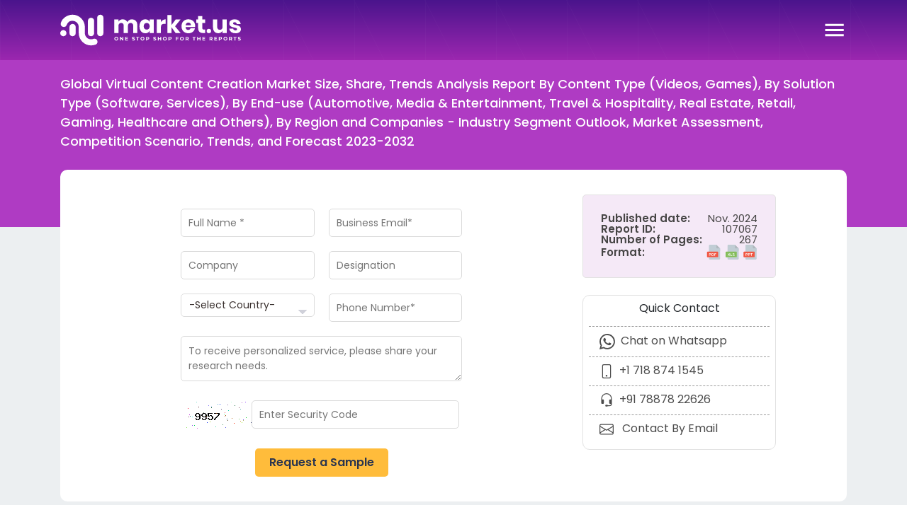

--- FILE ---
content_type: text/html; charset=UTF-8
request_url: https://market.us/report/virtual-content-creation-market/request-sample/
body_size: 24880
content:
<!DOCTYPE html>
<html lang="en-US">
<head >
<meta charset="UTF-8" />
<meta name="viewport" content="width=device-width, initial-scale=1" />
<meta name='robots' content='noindex, nofollow' />

	<!-- This site is optimized with the Yoast SEO Premium plugin v26.7 (Yoast SEO v26.7) - https://yoast.com/wordpress/plugins/seo/ -->
	<title>Virtual Content Creation Market Size | CAGR of 25.7%</title>
	<meta name="description" content="Virtual Content Creation Market is estimated to reach USD 47.3 billion By 2032, Riding on a Strong 25.7% CAGR throughout the forecast period." />
	<meta property="og:locale" content="en_US" />
	<meta property="og:type" content="article" />
	<meta property="og:title" content="Virtual Content Creation Market" />
	<meta property="og:description" content="Virtual Content Creation Market is estimated to reach USD 47.3 billion By 2032, Riding on a Strong 25.7% CAGR throughout the forecast period." />
	<meta property="og:url" content="https://market.us/report/virtual-content-creation-market/" />
	<meta property="og:site_name" content="Market.us" />
	<meta property="article:publisher" content="https://www.facebook.com/market.usreports/" />
	<meta property="article:modified_time" content="2024-11-05T11:45:10+00:00" />
	<meta property="og:image" content="https://market.us/wp-content/uploads/2023/10/virtual-content-creation-Market.jpg" />
	<meta property="og:image:width" content="1217" />
	<meta property="og:image:height" content="740" />
	<meta property="og:image:type" content="image/jpeg" />
	<meta name="twitter:card" content="summary_large_image" />
	<meta name="twitter:site" content="@Markets_us" />
	<meta name="twitter:label1" content="Est. reading time" />
	<meta name="twitter:data1" content="12 minutes" />
	<script type="application/ld+json" class="yoast-schema-graph">{"@context":"https://schema.org","@graph":[{"@type":["WebPage","FAQPage"],"@id":"https://market.us/report/virtual-content-creation-market/","url":"https://market.us/report/virtual-content-creation-market/","name":"Virtual Content Creation Market Size | CAGR of 25.7%","isPartOf":{"@id":"https://market.us/#website"},"primaryImageOfPage":{"@id":"https://market.us/report/virtual-content-creation-market/#primaryimage"},"image":{"@id":"https://market.us/report/virtual-content-creation-market/#primaryimage"},"thumbnailUrl":"https://market.us/wp-content/uploads/2023/10/virtual-content-creation-Market.jpg","datePublished":"2024-11-05T06:00:07+00:00","dateModified":"2024-11-05T11:45:10Z","description":"Virtual Content Creation Market is estimated to reach USD 47.3 billion By 2032, Riding on a Strong 25.7% CAGR throughout the forecast period.","breadcrumb":{"@id":"https://market.us/report/virtual-content-creation-market/#breadcrumb"},"mainEntity":[{"@id":"https://market.us/report/virtual-content-creation-market/#107072"},{"@id":"https://market.us/report/virtual-content-creation-market/#107073"},{"@id":"https://market.us/report/virtual-content-creation-market/#107075"},{"@id":"https://market.us/report/virtual-content-creation-market/#107076"},{"@id":"https://market.us/report/virtual-content-creation-market/#107078"}],"inLanguage":"en-US","potentialAction":[{"@type":"ReadAction","target":["https://market.us/report/virtual-content-creation-market/"]}]},{"@type":"ImageObject","inLanguage":"en-US","@id":"https://market.us/report/virtual-content-creation-market/#primaryimage","url":"https://market.us/wp-content/uploads/2023/10/virtual-content-creation-Market.jpg","contentUrl":"https://market.us/wp-content/uploads/2023/10/virtual-content-creation-Market.jpg","width":1217,"height":740,"caption":"virtual content creation Market"},{"@type":"BreadcrumbList","@id":"https://market.us/report/virtual-content-creation-market/#breadcrumb","itemListElement":[{"@type":"ListItem","position":1,"name":"Home","item":"https://market.us/"},{"@type":"ListItem","position":2,"name":"Information and Communications Technology","item":"https://market.us/reports/information-and-communications-technology/"},{"@type":"ListItem","position":3,"name":"Virtual Content Creation Market"}]},{"@type":"WebSite","@id":"https://market.us/#website","url":"https://market.us/","name":"Market.us","description":"Market.us offers its clients a one-stop solution platform for all market research needs. Our expert panel includes specialists in industries and sectors such as Chemicals, Healthcare, Medical, ICT and other related fields, apart from professional survey teams and competent teams of data analysts and researchers.","publisher":{"@id":"https://market.us/#organization"},"potentialAction":[{"@type":"SearchAction","target":{"@type":"EntryPoint","urlTemplate":"https://market.us/?s={search_term_string}"},"query-input":{"@type":"PropertyValueSpecification","valueRequired":true,"valueName":"search_term_string"}}],"inLanguage":"en-US","copyrightHolder":{"@id":"https://market.us/#organization"},"copyrightYear":"2026"},{"@type":"Organization","@id":"https://market.us/#organization","name":"Market.us","url":"https://market.us/","logo":{"@type":"ImageObject","inLanguage":"en-US","@id":"https://market.us/#/schema/logo/image/","url":"https://market.us/wp-content/uploads/2018/12/logo-small.png","contentUrl":"https://market.us/wp-content/uploads/2018/12/logo-small.png","width":264,"height":45,"caption":"Market.us"},"image":{"@id":"https://market.us/#/schema/logo/image/"},"sameAs":["https://www.facebook.com/market.usreports/","https://x.com/Markets_us","https://www.linkedin.com/company/markets-us"],"foundingDate":"2017-08-15","slogan":"One Stop Shop For Market Research Reports","description":"Market.us offers its clients a one-stop solution platform for all market research needs. Our expert panel includes specialists in industries and sectors such as Chemicals, Healthcare, Medical, ICT and other related fields, apart from professional survey teams and competent teams of data analysts and researchers.","legalName":"Market.us","email":"inquiry@market.us","ContactPoint":[{"@type":"ContactPoint","telephone":"+1 718 618 4351","contactType":"customer service","areaServed":["US","CA"],"availableLanguage":["English","Hindi"]}],"founder":{"@type":"Person","name":"Sudhish Mohan","url":"https://in.linkedin.com/in/sudhish-mohan-5b6a7190","sameAs":["https://in.linkedin.com/in/sudhish-mohan-5b6a7190","https://www.twitter.com/MohanSudhish","https://www.facebook.com/sudhish.mohan.3","https://www.instagram.com/sudhishmohan/"]},"numberOfEmployees":"51","alternateName":"Market Research Us","parentOrganization":{"@type":"Organization","name":"Prudour","description":"Prudour - the team behind MarketResearch.biz, Market.us, Market.biz, and more. Our purpose is to keep our customers ahead of the game with regard to the markets.","url":"https://prudour.com/","@id":"https://prudour.com/#organization","sameAs":["https://www.facebook.com/prudour","https://www.instagram.com/prudour/","https://www.linkedin.com/company/13425688","https://twitter.com/prudour","https://www.crunchbase.com/organization/prudour"],"logo":"https://prudour.com/img/logo-500.png"}},{"@type":"Question","@id":"https://market.us/report/virtual-content-creation-market/#107072","position":1,"url":"https://market.us/report/virtual-content-creation-market/#107072","name":"What is the projected growth rate of the virtual content creation market?","answerCount":1,"acceptedAnswer":{"@type":"Answer","text":"The <strong>global virtual content creation Market size</strong> is slated to surpass a valuation of <strong>USD 5.4 Billion in 2023</strong> and is anticipated to clock a valuation of <strong>USD 40.3 Billion by 2032</strong>. The virtual content creation Market share is forecasted to thrive at a <strong>CAGR of 25.7%</strong> from 2023 to 2032.","inLanguage":"en-US"},"inLanguage":"en-US"},{"@type":"Question","@id":"https://market.us/report/virtual-content-creation-market/#107073","position":2,"url":"https://market.us/report/virtual-content-creation-market/#107073","name":"How does the virtual content creation market compare to the digital media market?","answerCount":1,"acceptedAnswer":{"@type":"Answer","text":"Virtual content creation market is one segment of digital media market and, while both markets are experiencing growth, virtual content creation market is projected to experience faster expansion due to growing interest in virtual reality and other immersive technologies.","inLanguage":"en-US"},"inLanguage":"en-US"},{"@type":"Question","@id":"https://market.us/report/virtual-content-creation-market/#107075","position":3,"url":"https://market.us/report/virtual-content-creation-market/#107075","name":"What are the major players in the virtual content creation market?","answerCount":1,"acceptedAnswer":{"@type":"Answer","text":"<strong>Some of the major players in the virtual content creation market include</strong>\r\n<ul>\r\n \t<li>Matteport, Inc.</li>\r\n \t<li>Wevr</li>\r\n \t<li>Vizor</li>\r\n \t<li>KonceptVR LLC</li>\r\n \t<li>Porcellus, Inc.</li>\r\n \t<li>360 Labs</li>\r\n \t<li>Blippar Group Limited</li>\r\n \t<li>Panedia Pty Ltd.</li>\r\n \t<li>Scapic Innovation Private Limited (Flipkart)</li>\r\n \t<li>Subvrsive, Inc.</li>\r\n \t<li>VIAR Inc.</li>\r\n \t<li>WeMakeVR</li>\r\n</ul>","inLanguage":"en-US"},"inLanguage":"en-US"},{"@type":"Question","@id":"https://market.us/report/virtual-content-creation-market/#107076","position":4,"url":"https://market.us/report/virtual-content-creation-market/#107076","name":"What are the primary drivers of growth in the virtual content creation market?","answerCount":1,"acceptedAnswer":{"@type":"Answer","text":"The growth drivers for virtual content creation market include increased adoption of immersive technologies like virtual reality and other immersive technologies, rising demand for digital content across various industries and cloud computing/artificial intelligence adoption.","inLanguage":"en-US"},"inLanguage":"en-US"},{"@type":"Question","@id":"https://market.us/report/virtual-content-creation-market/#107078","position":5,"url":"https://market.us/report/virtual-content-creation-market/#107078","name":"What are some of the most innovative technologies being used in the virtual content creation market?","answerCount":1,"acceptedAnswer":{"@type":"Answer","text":"Virtual content creation technologies being implemented today include virtual reality, augmented reality, 3D modeling and animation, motion capture technology and game engines.","inLanguage":"en-US"},"inLanguage":"en-US"},{"@type":"Dataset","name":"Virtual Content Creation Market Size | CAGR of 25.7%","temporalCoverage":"2022/2032","spatialCoverage":"Global","license":{"@type":"CreativeWork","name":"Market.Us Research","url":"https://market.us/privacy-policy/"},"includedInDataCatalog":{"@type":"DataCatalog","name":"Market.us","url":"https://market.us/"},"dateModified":"2024-11-05T11:45:10Z","keywords":["Global Virtual Content Creation Market","Virtual Content Creation Market","Virtual Content Creation Industry","Virtual Content Creation Market Size","Virtual Content Creation Market Share","Virtual Content Creation Market Analysis","Virtual Content Creation Market Growth","Virtual Content Creation Market Trends","Virtual Content Creation Market research","Virtual Content Creation Market Report","Virtual Content Creation Market Forecast","Virtual Content Creation Market Outlook"],"url":"","sameAs":"","description":"Virtual Content Creation Market is estimated to reach USD 47.3 billion By 2032, Riding on a Strong 25.7% CAGR throughout the forecast period.","distribution":[{"@type":"DataDownload","contentUrl":"https://market.us/report/virtual-content-creation-market/request-sample","encodingFormat":"pdf"},{"@type":"DataDownload","contentUrl":"https://market.us/wp-content/uploads/2023/03/report_details.csv","description":"Market Scope and Segmentation","name":"Market Scope and Segmentation","encodingFormat":"csv"}],"creator":{"@id":"https://market.us/#organization"}}]}</script>
	<!-- / Yoast SEO Premium plugin. -->


<link rel="preload" href="https://maxcdn.bootstrapcdn.com/font-awesome/latest/css/font-awesome.min.css" as="style"><script src="/cdn-cgi/scripts/7d0fa10a/cloudflare-static/rocket-loader.min.js" data-cf-settings="fa24972db10efca56abdd984-|49"></script><link rel="stylesheet" media="print" onload="this.onload=null;this.media='all';" id="ao_optimized_gfonts" href="https://fonts.googleapis.com/css?family=Poppins%3A300%2C400%2C500%2C600%2C700%7CMaterial+Icons&amp;display=swap"><link rel='dns-prefetch' href='//wordpress.livechat.com' />
<link rel='dns-prefetch' href='//stats.wp.com' />
<link rel='dns-prefetch' href='//maxcdn.bootstrapcdn.com' />
<link rel='dns-prefetch' href='//www.googletagmanager.com' />
<link href='https://sp-ao.shortpixel.ai' rel='preconnect' />

<style id='wp-img-auto-sizes-contain-inline-css' type='text/css'>
img:is([sizes=auto i],[sizes^="auto," i]){contain-intrinsic-size:3000px 1500px}
/*# sourceURL=wp-img-auto-sizes-contain-inline-css */
</style>
<link rel='stylesheet' id='auto-search-suggestion-css' href='https://market.us/wp-content/cache/autoptimize/autoptimize_single_1eb82fb4af4bd41c3f83393ba1fcd846.php' type='text/css' media='all' />
<link rel='stylesheet' id='genesis-sample-css' href='https://market.us/wp-content/cache/autoptimize/autoptimize_single_f88c32efdf97bc866ef2e6f3cf0ddf42.php' type='text/css' media='all' />
<style id='classic-theme-styles-inline-css' type='text/css'>
/*! This file is auto-generated */
.wp-block-button__link{color:#fff;background-color:#32373c;border-radius:9999px;box-shadow:none;text-decoration:none;padding:calc(.667em + 2px) calc(1.333em + 2px);font-size:1.125em}.wp-block-file__button{background:#32373c;color:#fff;text-decoration:none}
/*# sourceURL=/wp-includes/css/classic-themes.min.css */
</style>
<link rel='stylesheet' id='search-style-css' href='https://market.us/wp-content/cache/autoptimize/autoptimize_single_f976982d7cc991068240a5de94e41fb3.php' type='text/css' media='all' />
<link rel='stylesheet' id='toc-screen-css' href='https://market.us/wp-content/plugins/table-of-contents-plus/screen.min.css' type='text/css' media='all' />
<style id='toc-screen-inline-css' type='text/css'>
div#toc_container {width: 100%;}div#toc_container ul li {font-size: 16px;}
/*# sourceURL=toc-screen-inline-css */
</style>
<link rel='stylesheet' id='report-css' href='https://market.us/wp-content/cache/autoptimize/autoptimize_single_059441cd816f525a3c1a7c9ce574d101.php' type='text/css' media='all' />
<link rel='stylesheet' id='font-awesome-css' href='https://maxcdn.bootstrapcdn.com/font-awesome/latest/css/font-awesome.min.css' type='text/css' media='all' />
<link rel='stylesheet' id='custom-css' href='https://market.us/wp-content/cache/autoptimize/autoptimize_single_7d2c80bd429dc2bcffecf9b2850b5b05.php' type='text/css' media='all' />

<link rel='stylesheet' id='tablepress-default-css' href='https://market.us/wp-content/cache/autoptimize/autoptimize_single_67618bce410baf1c5f16513a9af4b1b9.php' type='text/css' media='all' />
<link rel='stylesheet' id='tablepress-responsive-tables-css' href='https://market.us/wp-content/plugins/tablepress-responsive-tables/css/tablepress-responsive.min.css' type='text/css' media='all' />
<script type="fa24972db10efca56abdd984-text/javascript" id="text-connect-js-extra">
/* <![CDATA[ */
var textConnect = {"addons":[],"ajax_url":"https://market.us/wp-admin/admin-ajax.php","visitor":null};
//# sourceURL=text-connect-js-extra
/* ]]> */
</script>
<script type="fa24972db10efca56abdd984-text/javascript" src="https://market.us/wp-content/plugins/wp-live-chat-software-for-wordpress/includes/js/textConnect.js" id="text-connect-js"></script>
<script type="fa24972db10efca56abdd984-text/javascript" src="https://market.us/wp-content/themes/marketus/js/app.js" id="apps-js"></script>
<script type="fa24972db10efca56abdd984-text/javascript" src="https://market.us/wp-content/themes/marketus/js/single-report.js" id="single-report-js"></script>
<meta name="generator" content="Site Kit by Google 1.170.0" />	<style>img#wpstats{display:none}</style>
		<link rel="canonical" href="https://market.us/report/virtual-content-creation-market/" />
<link rel="icon" href="https://sp-ao.shortpixel.ai/client/to_auto,q_lossy,ret_img,w_32,h_32/https://market.us/wp-content/uploads/2018/12/cropped-site-icon-32x32.png" sizes="32x32" />
<link rel="icon" href="https://sp-ao.shortpixel.ai/client/to_auto,q_lossy,ret_img,w_192,h_192/https://market.us/wp-content/uploads/2018/12/cropped-site-icon-192x192.png" sizes="192x192" />
<link rel="apple-touch-icon" href="https://sp-ao.shortpixel.ai/client/to_auto,q_lossy,ret_img,w_180,h_180/https://market.us/wp-content/uploads/2018/12/cropped-site-icon-180x180.png" />
<meta name="msapplication-TileImage" content="https://market.us/wp-content/uploads/2018/12/cropped-site-icon-270x270.png" />
</head>
<body class="wp-singular report-template-default single single-report postid-107067 wp-theme-genesis wp-child-theme-marketus header-full-width content-sidebar genesis-breadcrumbs-visible genesis-footer-widgets-visible"><div class="site-container">


<div id="mu_header" class="header__main header">
    <div class="container">
      <div class="row header__wrap">
        <div class="col-md-3"><a class="nav-toggle" href="javascript:;" data-toggle=".nav-wrap" data-autoclose="data-autoclose" aria-label="Toggle Navigation">
        <!DOCTYPE svg PUBLIC "-//W3C//DTD SVG 1.1//EN" "http://www.w3.org/Graphics/SVG/1.1/DTD/svg11.dtd">
<svg width="26px" height="26px" viewBox="0 0 24 24" fill="none" xmlns="http://www.w3.org/2000/svg">
<g id="SVGRepo_bgCarrier" stroke-width="0"/>
<g id="SVGRepo_tracerCarrier" stroke-linecap="round" stroke-linejoin="round"/>
<g id="SVGRepo_iconCarrier"> <g id="Menu / Hamburger_LG"> <path id="Vector" d="M3 17H21M3 12H21M3 7H21" stroke="#fff" stroke-width="2" stroke-linecap="round" stroke-linejoin="round"/> </g> </g>
</svg>
</a><a class="header__logo" href="/">
            <noscript><img decoding="async" width="250px" height="45px" src="/wp-content/themes/marketus/images/logo-dark.svg" alt="One Stop Shop For Reports" class="fixed-logo"></noscript><img decoding="async" width="250px" height="45px" src='data:image/svg+xml,%3Csvg%20xmlns=%22http://www.w3.org/2000/svg%22%20viewBox=%220%200%20250%2045%22%3E%3C/svg%3E' data-src="/wp-content/themes/marketus/images/logo-dark.svg" alt="One Stop Shop For Reports" class="lazyload fixed-logo">
            <noscript><img decoding="async" width="250px" height="45px" src="/wp-content/themes/marketus/images/logo-white.svg" alt="One Stop Shop For Reports" class="fixed-hidden-logo"></noscript><img decoding="async" width="250px" height="45px" src='data:image/svg+xml,%3Csvg%20xmlns=%22http://www.w3.org/2000/svg%22%20viewBox=%220%200%20250%2045%22%3E%3C/svg%3E' data-src="/wp-content/themes/marketus/images/logo-white.svg" alt="One Stop Shop For Reports" class="lazyload fixed-hidden-logo">
            </a>
        
          <div class="toggle-right" style="display:flex;"><a class="nav-middle" id="search-mb" href="javascript:;" data-toggle=".search-mb" data-autoclose="data-autoclose" aria-label="Toggle Search"> <!DOCTYPE svg PUBLIC "-//W3C//DTD SVG 1.1//EN" "http://www.w3.org/Graphics/SVG/1.1/DTD/svg11.dtd">
          <svg width="22px" height="22px" viewBox="0 0 24 24" fill="none" xmlns="http://www.w3.org/2000/svg" stroke="#ffffff">
          <g id="SVGRepo_bgCarrier" stroke-width="0"/>
          <g id="SVGRepo_tracerCarrier" stroke-linecap="round" stroke-linejoin="round"/>
          <g id="SVGRepo_iconCarrier"> <g id="Interface / Search_Magnifying_Glass"> <path id="Vector" d="M15 15L21 21M10 17C6.13401 17 3 13.866 3 10C3 6.13401 6.13401 3 10 3C13.866 3 17 6.13401 17 10C17 13.866 13.866 17 10 17Z" stroke="#ffffff" stroke-width="2" stroke-linecap="round" stroke-linejoin="round"/> </g> </g>
          </svg></a><a class="nav-middle" href="javascript:;" data-toggle=".header__top" data-autoclose="data-autoclose" aria-label="Toggle Contact">
          <!DOCTYPE svg PUBLIC "-//W3C//DTD SVG 1.1//EN" "http://www.w3.org/Graphics/SVG/1.1/DTD/svg11.dtd">
          <svg fill="#fff" height="18px" width="18px" version="1.1" id="Capa_1" xmlns="http://www.w3.org/2000/svg" xmlns:xlink="http://www.w3.org/1999/xlink" viewBox="0 0 32.055 32.055" xml:space="preserve" transform="rotate(90)" stroke="#fff" stroke-width="0.00032055">
          <g id="SVGRepo_bgCarrier" stroke-width="0"/>
          <g id="SVGRepo_tracerCarrier" stroke-linecap="round" stroke-linejoin="round"/>
          <g id="SVGRepo_iconCarrier"> <g> <path d="M3.968,12.061C1.775,12.061,0,13.835,0,16.027c0,2.192,1.773,3.967,3.968,3.967c2.189,0,3.966-1.772,3.966-3.967 C7.934,13.835,6.157,12.061,3.968,12.061z M16.233,12.061c-2.188,0-3.968,1.773-3.968,3.965c0,2.192,1.778,3.967,3.968,3.967 s3.97-1.772,3.97-3.967C20.201,13.835,18.423,12.061,16.233,12.061z M28.09,12.061c-2.192,0-3.969,1.774-3.969,3.967 c0,2.19,1.774,3.965,3.969,3.965c2.188,0,3.965-1.772,3.965-3.965S30.278,12.061,28.09,12.061z"/> </g> </g>
          </svg>
          </a></div>
        </div>
        <div class="search-mb search-blck">
            <form class="" action="/" method="GET">
                <div>
                    <div class="search__box">
                    <div class="search__input">
                        <div class="search__select">
                        <select id="search_type" onchange="if (!window.__cfRLUnblockHandlers) return false; changeValue(event)" data-cf-modified-fa24972db10efca56abdd984-="">
                          <option value="s">By Name</option>
                          <option value="p">By Code</option>
                        </select>
                        </div>
                        <input type="text" placeholder="Search Query" name="s" value="" id="search_txt">
                    </div>
                    <div class="search__button">
                        <button class="button" type="search" name="" value=""><!DOCTYPE svg PUBLIC "-//W3C//DTD SVG 1.1//EN" "http://www.w3.org/Graphics/SVG/1.1/DTD/svg11.dtd">
                        <svg width="22px" height="22px" viewBox="0 0 24 24" fill="none" xmlns="http://www.w3.org/2000/svg" stroke="#ffffff">
                        <g id="SVGRepo_bgCarrier" stroke-width="0"/>
                        <g id="SVGRepo_tracerCarrier" stroke-linecap="round" stroke-linejoin="round"/>
                        <g id="SVGRepo_iconCarrier"> <g id="Interface / Search_Magnifying_Glass"> <path id="Vector" d="M15 15L21 21M10 17C6.13401 17 3 13.866 3 10C3 6.13401 6.13401 3 10 3C13.866 3 17 6.13401 17 10C17 13.866 13.866 17 10 17Z" stroke="#ffffff" stroke-width="2" stroke-linecap="round" stroke-linejoin="round"/> </g> </g>
                        </svg></button>
                    </div>
                    </div>
                </div>
            </form>
        </div>
        <div class="col-md-9 text-right">
                          <div class="nav-wrap">
                            <nav class="nav-primary" aria-label="Main"><div class="wrap"><ul id="menu-menu" class="ul-reset nav auto__close clearfix js-primary-menu js-superfish"><li id="menu-item-11666" class="menu-item menu-item-type-custom menu-item-object-custom menu-item-11666"><a href="/reports/"><span >All Reports</span></a></li>
<li id="menu-item-18601" class="mega-menu four menu-item menu-item-type-custom menu-item-object-custom menu-item-has-children menu-item-18601"><a href="/categories/"><span >All Sectors</span></a>
<ul class="sub-menu">
	<li id="menu-item-97758" class="menu-item menu-item-type-taxonomy menu-item-object-reportcategory menu-item-has-children menu-item-97758"><a href="https://market.us/reports/chemical-and-materials/"><span >Chemicals &amp; Materials</span></a>
	<ul class="sub-menu">
		<li id="menu-item-97760" class="menu-item menu-item-type-taxonomy menu-item-object-reportcategory menu-item-97760"><a href="https://market.us/reports/advanced-materials/"><span >Advanced Materials</span></a></li>
		<li id="menu-item-97763" class="menu-item menu-item-type-taxonomy menu-item-object-reportcategory menu-item-97763"><a href="https://market.us/reports/bulk-chemicals/"><span >Bulk Chemicals</span></a></li>
		<li id="menu-item-98010" class="menu-item menu-item-type-taxonomy menu-item-object-reportcategory menu-item-98010"><a href="https://market.us/reports/coatings-paints-and-additives/"><span >Coatings | Paints and Additives</span></a></li>
		<li id="menu-item-98011" class="menu-item menu-item-type-taxonomy menu-item-object-reportcategory menu-item-98011"><a href="https://market.us/reports/composites/"><span >Composites</span></a></li>
		<li id="menu-item-98012" class="menu-item menu-item-type-taxonomy menu-item-object-reportcategory menu-item-98012"><a href="https://market.us/reports/renewable-speciality-chemicals/"><span >Renewable | Speciality chemicals</span></a></li>
	</ul>
</li>
	<li id="menu-item-97765" class="menu-item menu-item-type-taxonomy menu-item-object-reportcategory menu-item-has-children menu-item-97765"><a href="https://market.us/reports/consumer-goods/"><span >Consumer Goods</span></a>
	<ul class="sub-menu">
		<li id="menu-item-97767" class="menu-item menu-item-type-taxonomy menu-item-object-reportcategory menu-item-97767"><a href="https://market.us/reports/baby-products/"><span >Baby Products</span></a></li>
		<li id="menu-item-97769" class="menu-item menu-item-type-taxonomy menu-item-object-reportcategory menu-item-97769"><a href="https://market.us/reports/consumer-electronics/"><span >Consumer Electronics</span></a></li>
		<li id="menu-item-97771" class="menu-item menu-item-type-taxonomy menu-item-object-reportcategory menu-item-97771"><a href="https://market.us/reports/consumer-packaging/"><span >Consumer Packaging</span></a></li>
		<li id="menu-item-97772" class="menu-item menu-item-type-taxonomy menu-item-object-reportcategory menu-item-97772"><a href="https://market.us/reports/personal-care/"><span >Cosmetics &amp; Personal Care</span></a></li>
		<li id="menu-item-98013" class="menu-item menu-item-type-taxonomy menu-item-object-reportcategory menu-item-98013"><a href="https://market.us/reports/homecare-and-decor/"><span >Homecare &amp; Decor</span></a></li>
		<li id="menu-item-99161" class="menu-item menu-item-type-taxonomy menu-item-object-reportcategory menu-item-99161"><a href="https://market.us/reports/luxury-and-premium-products/"><span >Luxury &amp; premium products</span></a></li>
	</ul>
</li>
	<li id="menu-item-98027" class="menu-item menu-item-type-taxonomy menu-item-object-reportcategory menu-item-has-children menu-item-98027"><a href="https://market.us/reports/energy/"><span >Energy and Power</span></a>
	<ul class="sub-menu">
		<li id="menu-item-98028" class="menu-item menu-item-type-taxonomy menu-item-object-reportcategory menu-item-98028"><a href="https://market.us/reports/energy-efficiency-and-conservation/"><span >Energy Efficiency and Conservation</span></a></li>
		<li id="menu-item-98029" class="menu-item menu-item-type-taxonomy menu-item-object-reportcategory menu-item-98029"><a href="https://market.us/reports/green-renewable-energy/"><span >Green | Renewable Energy</span></a></li>
		<li id="menu-item-98030" class="menu-item menu-item-type-taxonomy menu-item-object-reportcategory menu-item-98030"><a href="https://market.us/reports/non-renewable-conventional-energy/"><span >Non Renewable | Conventional Energy</span></a></li>
		<li id="menu-item-98031" class="menu-item menu-item-type-taxonomy menu-item-object-reportcategory menu-item-98031"><a href="https://market.us/reports/power-equipment-and-devices/"><span >Power Equipment and Devices</span></a></li>
	</ul>
</li>
	<li id="menu-item-98034" class="menu-item menu-item-type-taxonomy menu-item-object-reportcategory menu-item-has-children menu-item-98034"><a href="https://market.us/reports/life-science/"><span >Life Science</span></a>
	<ul class="sub-menu">
		<li id="menu-item-98035" class="menu-item menu-item-type-taxonomy menu-item-object-reportcategory menu-item-98035"><a href="https://market.us/reports/biotechnology/"><span >Biotechnology</span></a></li>
		<li id="menu-item-98036" class="menu-item menu-item-type-taxonomy menu-item-object-reportcategory menu-item-98036"><a href="https://market.us/reports/diagnostics/"><span >Diagnostics</span></a></li>
		<li id="menu-item-98037" class="menu-item menu-item-type-taxonomy menu-item-object-reportcategory menu-item-98037"><a href="https://market.us/reports/healthcare/"><span >Healthcare</span></a></li>
		<li id="menu-item-99163" class="menu-item menu-item-type-taxonomy menu-item-object-reportcategory menu-item-99163"><a href="https://market.us/reports/healthcare-it/"><span >Healthcare IT</span></a></li>
		<li id="menu-item-98038" class="menu-item menu-item-type-taxonomy menu-item-object-reportcategory menu-item-98038"><a href="https://market.us/reports/medical-devices/"><span >Medical Devices &amp; Supplies</span></a></li>
		<li id="menu-item-98039" class="menu-item menu-item-type-taxonomy menu-item-object-reportcategory menu-item-98039"><a href="https://market.us/reports/pharmaceutical/"><span >Pharmaceuticals</span></a></li>
	</ul>
</li>
	<li id="menu-item-98731" class="menu-item menu-item-type-taxonomy menu-item-object-reportcategory menu-item-has-children menu-item-98731"><a href="https://market.us/reports/food-and-beverages/"><span >Food and Beverage</span></a>
	<ul class="sub-menu">
		<li id="menu-item-98733" class="menu-item menu-item-type-taxonomy menu-item-object-reportcategory menu-item-98733"><a href="https://market.us/reports/agriculture/"><span >Agriculture &amp; Agri Products</span></a></li>
		<li id="menu-item-98734" class="menu-item menu-item-type-taxonomy menu-item-object-reportcategory menu-item-98734"><a href="https://market.us/reports/beverages/"><span >Beverages</span></a></li>
		<li id="menu-item-98736" class="menu-item menu-item-type-taxonomy menu-item-object-reportcategory menu-item-98736"><a href="https://market.us/reports/food-ingredients/"><span >Food Ingredients</span></a></li>
		<li id="menu-item-98737" class="menu-item menu-item-type-taxonomy menu-item-object-reportcategory menu-item-98737"><a href="https://market.us/reports/food-services-and-hospitality/"><span >Food Services and Hospitality</span></a></li>
		<li id="menu-item-98738" class="menu-item menu-item-type-taxonomy menu-item-object-reportcategory menu-item-98738"><a href="https://market.us/reports/nutraceutical-wellness-food/"><span >Nutraceutical | Wellness Food</span></a></li>
		<li id="menu-item-98739" class="menu-item menu-item-type-taxonomy menu-item-object-reportcategory menu-item-98739"><a href="https://market.us/reports/processed-and-frozen-foods/"><span >Processed &amp; Frozen Foods</span></a></li>
	</ul>
</li>
	<li id="menu-item-99164" class="menu-item menu-item-type-taxonomy menu-item-object-reportcategory menu-item-has-children menu-item-99164"><a href="https://market.us/reports/automotive/"><span >Automotive and Transportation</span></a>
	<ul class="sub-menu">
		<li id="menu-item-99165" class="menu-item menu-item-type-taxonomy menu-item-object-reportcategory menu-item-99165"><a href="https://market.us/reports/automotive-components/"><span >Automotive components</span></a></li>
		<li id="menu-item-99166" class="menu-item menu-item-type-taxonomy menu-item-object-reportcategory menu-item-99166"><a href="https://market.us/reports/automotive-logistics/"><span >Automotive Logistics</span></a></li>
		<li id="menu-item-99170" class="menu-item menu-item-type-taxonomy menu-item-object-reportcategory menu-item-99170"><a href="https://market.us/reports/automotive-systems-and-accessories/"><span >Automotive systems and accessories</span></a></li>
	</ul>
</li>
	<li id="menu-item-99172" class="menu-item menu-item-type-taxonomy menu-item-object-reportcategory current-report-ancestor current-menu-parent current-report-parent menu-item-has-children menu-item-99172"><a href="https://market.us/reports/information-and-communications-technology/"><span >Information and Communications Technology</span></a>
	<ul class="sub-menu">
		<li id="menu-item-99173" class="menu-item menu-item-type-taxonomy menu-item-object-reportcategory menu-item-99173"><a href="https://market.us/reports/e-commerce-and-outsourcing/"><span >E Commerce and Outsourcing</span></a></li>
		<li id="menu-item-99174" class="menu-item menu-item-type-taxonomy menu-item-object-reportcategory menu-item-99174"><a href="https://market.us/reports/entertainment-and-media-technologies/"><span >Entertainment &#038; Media</span></a></li>
		<li id="menu-item-99175" class="menu-item menu-item-type-taxonomy menu-item-object-reportcategory menu-item-99175"><a href="https://market.us/reports/consumer-high-tech/"><span >High Tech | Enterprise &amp; Consumer IT</span></a></li>
		<li id="menu-item-99176" class="menu-item menu-item-type-taxonomy menu-item-object-reportcategory menu-item-99176"><a href="https://market.us/reports/information-and-network-security/"><span >Information &amp; Network Security</span></a></li>
		<li id="menu-item-99177" class="menu-item menu-item-type-taxonomy menu-item-object-reportcategory menu-item-99177"><a href="https://market.us/reports/mobility-telecom-and-wireless/"><span >Mobility | Telecom &amp; Wireless</span></a></li>
		<li id="menu-item-99178" class="menu-item menu-item-type-taxonomy menu-item-object-reportcategory menu-item-99178"><a href="https://market.us/reports/hardware-software-and-it-services/"><span >Software and Services</span></a></li>
	</ul>
</li>
	<li id="menu-item-99179" class="menu-item menu-item-type-taxonomy menu-item-object-reportcategory menu-item-has-children menu-item-99179"><a href="https://market.us/reports/electronics-and-semiconductor/"><span >Semiconductor and Electronics</span></a>
	<ul class="sub-menu">
		<li id="menu-item-99180" class="menu-item menu-item-type-taxonomy menu-item-object-reportcategory menu-item-99180"><a href="https://market.us/reports/semiconductor-materials/"><span >Semiconductor Materials and Components</span></a></li>
		<li id="menu-item-99181" class="menu-item menu-item-type-taxonomy menu-item-object-reportcategory menu-item-99181"><a href="https://market.us/reports/display-technologies/"><span >Display Technology</span></a></li>
		<li id="menu-item-99182" class="menu-item menu-item-type-taxonomy menu-item-object-reportcategory menu-item-99182"><a href="https://market.us/reports/electronics-system-and-components/"><span >Electronics System and Components</span></a></li>
		<li id="menu-item-99183" class="menu-item menu-item-type-taxonomy menu-item-object-reportcategory menu-item-99183"><a href="https://market.us/reports/emerging-technologies/"><span >Emerging technologies</span></a></li>
		<li id="menu-item-99184" class="menu-item menu-item-type-taxonomy menu-item-object-reportcategory menu-item-99184"><a href="https://market.us/reports/security-and-surveillance/"><span >Security and Surveillance</span></a></li>
		<li id="menu-item-99185" class="menu-item menu-item-type-taxonomy menu-item-object-reportcategory menu-item-99185"><a href="https://market.us/reports/sensors-and-controls/"><span >Sensors and Controls</span></a></li>
	</ul>
</li>
	<li id="menu-item-99186" class="menu-item menu-item-type-taxonomy menu-item-object-reportcategory menu-item-has-children menu-item-99186"><a href="https://market.us/reports/building-and-construction/"><span >Building and Construction</span></a>
	<ul class="sub-menu">
		<li id="menu-item-99187" class="menu-item menu-item-type-taxonomy menu-item-object-reportcategory menu-item-99187"><a href="https://market.us/reports/construction-materials/"><span >Construction Materials</span></a></li>
		<li id="menu-item-99188" class="menu-item menu-item-type-taxonomy menu-item-object-reportcategory menu-item-99188"><a href="https://market.us/reports/hvac/"><span >HVAC</span></a></li>
		<li id="menu-item-99189" class="menu-item menu-item-type-taxonomy menu-item-object-reportcategory menu-item-99189"><a href="https://market.us/reports/residential-construction-and-improvement/"><span >Residential Construction and Improvement</span></a></li>
		<li id="menu-item-99190" class="menu-item menu-item-type-taxonomy menu-item-object-reportcategory menu-item-99190"><a href="https://market.us/reports/roads-and-highways/"><span >Roads &amp; Highways</span></a></li>
	</ul>
</li>
	<li id="menu-item-99192" class="menu-item menu-item-type-taxonomy menu-item-object-reportcategory menu-item-has-children menu-item-99192"><a href="https://market.us/reports/manufacturing/"><span >Manufacturing</span></a>
	<ul class="sub-menu">
		<li id="menu-item-99193" class="menu-item menu-item-type-taxonomy menu-item-object-reportcategory menu-item-99193"><a href="https://market.us/reports/manufacturing-services/"><span >Manufacturing Services</span></a></li>
		<li id="menu-item-99191" class="menu-item menu-item-type-taxonomy menu-item-object-reportcategory menu-item-99191"><a href="https://market.us/reports/heavy-manufacturing/"><span >Heavy Manufacturing</span></a></li>
		<li id="menu-item-99194" class="menu-item menu-item-type-taxonomy menu-item-object-reportcategory menu-item-99194"><a href="https://market.us/reports/packaging/"><span >Packaging</span></a></li>
		<li id="menu-item-99195" class="menu-item menu-item-type-taxonomy menu-item-object-reportcategory menu-item-99195"><a href="https://market.us/reports/engineering-equipment-and-machinery/"><span >Engineering | Equipment and Machinery</span></a></li>
	</ul>
</li>
</ul>
</li>
<li id="menu-item-18654" class="menu-item menu-item-type-custom menu-item-object-custom menu-item-18654"><a href="/who-trust-us/"><span >Who Trust Us</span></a></li>
</ul></div></nav>
          </div>
        </div>
      </div>
    </div>
  </div>


<div class="header">
      <div class="header__top auto__close">
        <div class="container">
          <div class="row site">
            <div class="col-md-8">
              <ul class="ul-reset site__contact">
                <li><a href="/cdn-cgi/l/email-protection#97fef9e6e2fee5eed7faf6e5fcf2e3b9e2e4"><svg xmlns="http://www.w3.org/2000/svg" height="24" viewBox="0 0 24 24" width="24"><path d="M0 0h24v24H0z" fill="none"/><path d="M20 4H4c-1.1 0-1.99.9-1.99 2L2 18c0 1.1.9 2 2 2h16c1.1 0 2-.9 2-2V6c0-1.1-.9-2-2-2zm0 4l-8 5-8-5V6l8 5 8-5v2z"/></svg> <span><span class="__cf_email__" data-cfemail="5d34332c28342f241d303c2f36382973282e">[email&#160;protected]</span></span></a></li>
                <li><a href="tel:+1 718 874 1545"> <svg xmlns="http://www.w3.org/2000/svg" height="24" viewBox="0 0 24 24" width="24"><path d="M0 0h24v24H0z" fill="none"/><path d="M20.01 15.38c-1.23 0-2.42-.2-3.53-.56-.35-.12-.74-.03-1.01.24l-1.57 1.97c-2.83-1.35-5.48-3.9-6.89-6.83l1.95-1.66c.27-.28.35-.67.24-1.02-.37-1.11-.56-2.3-.56-3.53 0-.54-.45-.99-.99-.99H4.19C3.65 3 3 3.24 3 3.99 3 13.28 10.73 21 20.01 21c.71 0 .99-.63.99-1.18v-3.45c0-.54-.45-.99-.99-.99z"/></svg><span>+1 718 874 1545 (International)</span></a></li>
                <li> <a href="tel:+91 78878 22626"> <svg xmlns="http://www.w3.org/2000/svg" height="24" viewBox="0 0 24 24" width="24"><path d="M0 0h24v24H0z" fill="none"/><path d="M20.01 15.38c-1.23 0-2.42-.2-3.53-.56-.35-.12-.74-.03-1.01.24l-1.57 1.97c-2.83-1.35-5.48-3.9-6.89-6.83l1.95-1.66c.27-.28.35-.67.24-1.02-.37-1.11-.56-2.3-.56-3.53 0-.54-.45-.99-.99-.99H4.19C3.65 3 3 3.24 3 3.99 3 13.28 10.73 21 20.01 21c.71 0 .99-.63.99-1.18v-3.45c0-.54-.45-.99-.99-.99z"/></svg> <span>+91 78878 22626 (Asia)</span></a></li>
              </ul>
            </div>
            <div class="col-md-4">
              	<div class="search-section">
		<form class="auto-suggest-form" action="https://market.us" method="get" role="search">
			<input class="auto-suggest-front" id="auto-suggest-front" placeholder="Search..." name="s">
			<button class="auto-suggest-submit" type="submit"><span class="screen-reader-text">Search</span></button>
		</form>

	</div>
	<div class="asr-container" style="display: none" id="asr-container">
		<div class="result-section" id="result-section"></div>
		<p class="more-res"><a href="">More Results</a></p>
	</div>
		<script data-cfasync="false" src="/cdn-cgi/scripts/5c5dd728/cloudflare-static/email-decode.min.js"></script><script type="fa24972db10efca56abdd984-text/javascript">
		jQuery(document).ready(function($) {
			jQuery('#auto-suggest-front').attr('autocomplete','off');

			var post_type_front = 'report,company,page';
			var post_limit_front = '5';
			var ajaxurl = 'https://market.us/wp-admin/admin-ajax.php';
			var xhr = null;

			jQuery( "#auto-suggest-front" ).keyup(function() {

				var search_key_var2 = jQuery('#auto-suggest-front').val();


				if(search_key_var2.length > 1){

					jQuery("#auto-suggest-front").addClass('ui-autocomplete-loading');
					var data = {
						'action': 'auto_suggest_front',
						'whatever': search_key_var2,
						'post_type_front1': post_type_front,
						'post_limit_front1':post_limit_front

					};

					if( xhr != null ) {
						xhr.abort();
						xhr = null;
					}

					jQuery('#asr-container').hide();

					xhr = $.post(ajaxurl, data, function(response) {

						jQuery('#asr-container').show();
						
						if(response == 'No records found'){
							jQuery('.more-res').hide();
							jQuery('#asr-container').addClass('no-result');
						}else{
							jQuery('.more-res').show();
							jQuery('#asr-container').removeClass('no-result');
							jQuery('.more-res a').attr('href','https://market.us/?s='+search_key_var2);

						}

						jQuery('#result-section').html(response);
						jQuery("#auto-suggest-front").removeClass('ui-autocomplete-loading');
					});
				}else{
					jQuery('#asr-container').hide();
					jQuery('#result-section').html('');
				}
			});
		});
	</script>
	<style>
		.ui-autocomplete-loading {
			background: url('https://market.us/wp-content/plugins/auto-search-suggestion/ajax-loader.gif') right center no-repeat !important;
		}
	</style>
	
            </div>

          </div>
        </div>
      </div>
      <div class="header__main">
        <div class="container">
          <div class="row header__wrap">
            <div class="col-md-3"><a class="nav-toggle" href="javascript:;" data-toggle=".nav-wrap" data-autoclose="data-autoclose" style="margin-right:10px" aria-label="Toggle Navigation">
            <!DOCTYPE svg PUBLIC "-//W3C//DTD SVG 1.1//EN" "http://www.w3.org/Graphics/SVG/1.1/DTD/svg11.dtd">
<svg width="26px" height="26px" viewBox="0 0 24 24" fill="none" xmlns="http://www.w3.org/2000/svg">
<g id="SVGRepo_bgCarrier" stroke-width="0"/>
<g id="SVGRepo_tracerCarrier" stroke-linecap="round" stroke-linejoin="round"/>
<g id="SVGRepo_iconCarrier"> <g id="Menu / Hamburger_LG"> <path id="Vector" d="M3 17H21M3 12H21M3 7H21" stroke="#fff" stroke-width="2" stroke-linecap="round" stroke-linejoin="round"/> </g> </g>
</svg>
</a><a class="header__logo" href='https://market.us'>
                <noscript><img decoding="async" width="250px" height="100%" src="/wp-content/themes/marketus/images/logo-dark.svg" alt='One Stop Shop For Reports' class='fixed-logo'/></noscript><img decoding="async" width="250px" height="100%" src='data:image/svg+xml,%3Csvg%20xmlns=%22http://www.w3.org/2000/svg%22%20viewBox=%220%200%20250%20166.66666666667%22%3E%3C/svg%3E' data-src="/wp-content/themes/marketus/images/logo-dark.svg" alt='One Stop Shop For Reports' class='lazyload fixed-logo'/>
                <noscript><img decoding="async" width="250px" height="100%" src="/wp-content/themes/marketus/images/logo-white.svg" alt='One Stop Shop For Reports' class='fixed-hidden-logo'/></noscript><img decoding="async" width="250px" height="100%" src='data:image/svg+xml,%3Csvg%20xmlns=%22http://www.w3.org/2000/svg%22%20viewBox=%220%200%20250%20166.66666666667%22%3E%3C/svg%3E' data-src="/wp-content/themes/marketus/images/logo-white.svg" alt='One Stop Shop For Reports' class='lazyload fixed-hidden-logo'/>
                </a>
			
              <div class="toggle-right" style="display:flex;"><a class="nav-middle" id="search-mb-1" href="javascript:;" data-toggle=".search-mb" data-autoclose="data-autoclose" aria-label="Toggle Search">
              <!DOCTYPE svg PUBLIC "-//W3C//DTD SVG 1.1//EN" "http://www.w3.org/Graphics/SVG/1.1/DTD/svg11.dtd">
              <svg width="22px" height="22px" viewBox="0 0 24 24" fill="none" xmlns="http://www.w3.org/2000/svg" stroke="#ffffff">
              <g id="SVGRepo_bgCarrier" stroke-width="0"/>
              <g id="SVGRepo_tracerCarrier" stroke-linecap="round" stroke-linejoin="round"/>
              <g id="SVGRepo_iconCarrier"> <g id="Interface / Search_Magnifying_Glass"> <path id="Vector" d="M15 15L21 21M10 17C6.13401 17 3 13.866 3 10C3 6.13401 6.13401 3 10 3C13.866 3 17 6.13401 17 10C17 13.866 13.866 17 10 17Z" stroke="#ffffff" stroke-width="2" stroke-linecap="round" stroke-linejoin="round"/> </g> </g>
              </svg>
              </a><a class="nav-middle" href="javascript:;" data-toggle=".header__top" data-autoclose="data-autoclose" aria-label="Toggle Contact">
              <!DOCTYPE svg PUBLIC "-//W3C//DTD SVG 1.1//EN" "http://www.w3.org/Graphics/SVG/1.1/DTD/svg11.dtd">
              <svg fill="#fff" height="18px" width="18px" version="1.1" id="Capa_1" xmlns="http://www.w3.org/2000/svg" xmlns:xlink="http://www.w3.org/1999/xlink" viewBox="0 0 32.055 32.055" xml:space="preserve" transform="rotate(90)" stroke="#fff" stroke-width="0.00032055">
              <g id="SVGRepo_bgCarrier" stroke-width="0"/>
              <g id="SVGRepo_tracerCarrier" stroke-linecap="round" stroke-linejoin="round"/>
              <g id="SVGRepo_iconCarrier"> <g> <path d="M3.968,12.061C1.775,12.061,0,13.835,0,16.027c0,2.192,1.773,3.967,3.968,3.967c2.189,0,3.966-1.772,3.966-3.967 C7.934,13.835,6.157,12.061,3.968,12.061z M16.233,12.061c-2.188,0-3.968,1.773-3.968,3.965c0,2.192,1.778,3.967,3.968,3.967 s3.97-1.772,3.97-3.967C20.201,13.835,18.423,12.061,16.233,12.061z M28.09,12.061c-2.192,0-3.969,1.774-3.969,3.967 c0,2.19,1.774,3.965,3.969,3.965c2.188,0,3.965-1.772,3.965-3.965S30.278,12.061,28.09,12.061z"/> </g> </g>
              </svg>
            </a></div>
            </div>
			<div class="search-mb search-blck">
				<form class="" action="/" method="GET">
					<div>
						<div class="search__box">
						<div class="search__input">
							<div class="search__select">
							<select id='search_type' onchange="if (!window.__cfRLUnblockHandlers) return false; changeValue(event)" data-cf-modified-fa24972db10efca56abdd984-="">
							  <option value='s'>By Name</option>
							  <option value='p'>By Code</option>
							</select>
							</div>
							<input type="text" placeholder="Search Query" name="s" value="" id="search_txt">
						</div>
						<div class="search__button">
							<button class="button" type="search" name="" value=""><!DOCTYPE svg PUBLIC "-//W3C//DTD SVG 1.1//EN" "http://www.w3.org/Graphics/SVG/1.1/DTD/svg11.dtd">
              <svg width="22px" height="22px" viewBox="0 0 24 24" fill="none" xmlns="http://www.w3.org/2000/svg" stroke="#ffffff">
              <g id="SVGRepo_bgCarrier" stroke-width="0"/>
              <g id="SVGRepo_tracerCarrier" stroke-linecap="round" stroke-linejoin="round"/>
              <g id="SVGRepo_iconCarrier"> <g id="Interface / Search_Magnifying_Glass"> <path id="Vector" d="M15 15L21 21M10 17C6.13401 17 3 13.866 3 10C3 6.13401 6.13401 3 10 3C13.866 3 17 6.13401 17 10C17 13.866 13.866 17 10 17Z" stroke="#ffffff" stroke-width="2" stroke-linecap="round" stroke-linejoin="round"/> </g> </g>
              </svg></button>
						</div>
						</div>
					</div>
				</form>
			</div>
            <div class="col-md-9 text-right">
                              <div class="nav-wrap">
                              <div class='mb-hamburger' style='display:none;'>
                                <div><svg xmlns='http://www.w3.org/2000/svg' height='35' viewBox='0 0 24 24' width='35'><path d='M0 0h24v24H0z' fill='none'/><path d='M3 18h18v-2H3v2zm0-5h18v-2H3v2zm0-7v2h18V6H3z'/></svg></div>
                                <div style='display:none;'><svg xmlns='http://www.w3.org/2000/svg' height='35' viewBox='0 0 24 24' width='35'><path d='M0 0h24v24H0z' fill='none'/><path d='M19 6.41L17.59 5 12 10.59 6.41 5 5 6.41 10.59 12 5 17.59 6.41 19 12 13.41 17.59 19 19 17.59 13.41 12z'/></svg></div>
                              </div>
<nav class="nav-primary" aria-label="Main"><div class="wrap"><ul id="menu-menu-1" class="ul-reset nav auto__close clearfix js-primary-menu js-superfish"><li class="menu-item menu-item-type-custom menu-item-object-custom menu-item-11666"><a href="/reports/"><span >All Reports</span></a></li>
<li class="mega-menu four menu-item menu-item-type-custom menu-item-object-custom menu-item-has-children menu-item-18601"><a href="/categories/"><span >All Sectors</span></a>
<ul class="sub-menu">
	<li class="menu-item menu-item-type-taxonomy menu-item-object-reportcategory menu-item-has-children menu-item-97758"><a href="https://market.us/reports/chemical-and-materials/"><span >Chemicals &amp; Materials</span></a>
	<ul class="sub-menu">
		<li class="menu-item menu-item-type-taxonomy menu-item-object-reportcategory menu-item-97760"><a href="https://market.us/reports/advanced-materials/"><span >Advanced Materials</span></a></li>
		<li class="menu-item menu-item-type-taxonomy menu-item-object-reportcategory menu-item-97763"><a href="https://market.us/reports/bulk-chemicals/"><span >Bulk Chemicals</span></a></li>
		<li class="menu-item menu-item-type-taxonomy menu-item-object-reportcategory menu-item-98010"><a href="https://market.us/reports/coatings-paints-and-additives/"><span >Coatings | Paints and Additives</span></a></li>
		<li class="menu-item menu-item-type-taxonomy menu-item-object-reportcategory menu-item-98011"><a href="https://market.us/reports/composites/"><span >Composites</span></a></li>
		<li class="menu-item menu-item-type-taxonomy menu-item-object-reportcategory menu-item-98012"><a href="https://market.us/reports/renewable-speciality-chemicals/"><span >Renewable | Speciality chemicals</span></a></li>
	</ul>
</li>
	<li class="menu-item menu-item-type-taxonomy menu-item-object-reportcategory menu-item-has-children menu-item-97765"><a href="https://market.us/reports/consumer-goods/"><span >Consumer Goods</span></a>
	<ul class="sub-menu">
		<li class="menu-item menu-item-type-taxonomy menu-item-object-reportcategory menu-item-97767"><a href="https://market.us/reports/baby-products/"><span >Baby Products</span></a></li>
		<li class="menu-item menu-item-type-taxonomy menu-item-object-reportcategory menu-item-97769"><a href="https://market.us/reports/consumer-electronics/"><span >Consumer Electronics</span></a></li>
		<li class="menu-item menu-item-type-taxonomy menu-item-object-reportcategory menu-item-97771"><a href="https://market.us/reports/consumer-packaging/"><span >Consumer Packaging</span></a></li>
		<li class="menu-item menu-item-type-taxonomy menu-item-object-reportcategory menu-item-97772"><a href="https://market.us/reports/personal-care/"><span >Cosmetics &amp; Personal Care</span></a></li>
		<li class="menu-item menu-item-type-taxonomy menu-item-object-reportcategory menu-item-98013"><a href="https://market.us/reports/homecare-and-decor/"><span >Homecare &amp; Decor</span></a></li>
		<li class="menu-item menu-item-type-taxonomy menu-item-object-reportcategory menu-item-99161"><a href="https://market.us/reports/luxury-and-premium-products/"><span >Luxury &amp; premium products</span></a></li>
	</ul>
</li>
	<li class="menu-item menu-item-type-taxonomy menu-item-object-reportcategory menu-item-has-children menu-item-98027"><a href="https://market.us/reports/energy/"><span >Energy and Power</span></a>
	<ul class="sub-menu">
		<li class="menu-item menu-item-type-taxonomy menu-item-object-reportcategory menu-item-98028"><a href="https://market.us/reports/energy-efficiency-and-conservation/"><span >Energy Efficiency and Conservation</span></a></li>
		<li class="menu-item menu-item-type-taxonomy menu-item-object-reportcategory menu-item-98029"><a href="https://market.us/reports/green-renewable-energy/"><span >Green | Renewable Energy</span></a></li>
		<li class="menu-item menu-item-type-taxonomy menu-item-object-reportcategory menu-item-98030"><a href="https://market.us/reports/non-renewable-conventional-energy/"><span >Non Renewable | Conventional Energy</span></a></li>
		<li class="menu-item menu-item-type-taxonomy menu-item-object-reportcategory menu-item-98031"><a href="https://market.us/reports/power-equipment-and-devices/"><span >Power Equipment and Devices</span></a></li>
	</ul>
</li>
	<li class="menu-item menu-item-type-taxonomy menu-item-object-reportcategory menu-item-has-children menu-item-98034"><a href="https://market.us/reports/life-science/"><span >Life Science</span></a>
	<ul class="sub-menu">
		<li class="menu-item menu-item-type-taxonomy menu-item-object-reportcategory menu-item-98035"><a href="https://market.us/reports/biotechnology/"><span >Biotechnology</span></a></li>
		<li class="menu-item menu-item-type-taxonomy menu-item-object-reportcategory menu-item-98036"><a href="https://market.us/reports/diagnostics/"><span >Diagnostics</span></a></li>
		<li class="menu-item menu-item-type-taxonomy menu-item-object-reportcategory menu-item-98037"><a href="https://market.us/reports/healthcare/"><span >Healthcare</span></a></li>
		<li class="menu-item menu-item-type-taxonomy menu-item-object-reportcategory menu-item-99163"><a href="https://market.us/reports/healthcare-it/"><span >Healthcare IT</span></a></li>
		<li class="menu-item menu-item-type-taxonomy menu-item-object-reportcategory menu-item-98038"><a href="https://market.us/reports/medical-devices/"><span >Medical Devices &amp; Supplies</span></a></li>
		<li class="menu-item menu-item-type-taxonomy menu-item-object-reportcategory menu-item-98039"><a href="https://market.us/reports/pharmaceutical/"><span >Pharmaceuticals</span></a></li>
	</ul>
</li>
	<li class="menu-item menu-item-type-taxonomy menu-item-object-reportcategory menu-item-has-children menu-item-98731"><a href="https://market.us/reports/food-and-beverages/"><span >Food and Beverage</span></a>
	<ul class="sub-menu">
		<li class="menu-item menu-item-type-taxonomy menu-item-object-reportcategory menu-item-98733"><a href="https://market.us/reports/agriculture/"><span >Agriculture &amp; Agri Products</span></a></li>
		<li class="menu-item menu-item-type-taxonomy menu-item-object-reportcategory menu-item-98734"><a href="https://market.us/reports/beverages/"><span >Beverages</span></a></li>
		<li class="menu-item menu-item-type-taxonomy menu-item-object-reportcategory menu-item-98736"><a href="https://market.us/reports/food-ingredients/"><span >Food Ingredients</span></a></li>
		<li class="menu-item menu-item-type-taxonomy menu-item-object-reportcategory menu-item-98737"><a href="https://market.us/reports/food-services-and-hospitality/"><span >Food Services and Hospitality</span></a></li>
		<li class="menu-item menu-item-type-taxonomy menu-item-object-reportcategory menu-item-98738"><a href="https://market.us/reports/nutraceutical-wellness-food/"><span >Nutraceutical | Wellness Food</span></a></li>
		<li class="menu-item menu-item-type-taxonomy menu-item-object-reportcategory menu-item-98739"><a href="https://market.us/reports/processed-and-frozen-foods/"><span >Processed &amp; Frozen Foods</span></a></li>
	</ul>
</li>
	<li class="menu-item menu-item-type-taxonomy menu-item-object-reportcategory menu-item-has-children menu-item-99164"><a href="https://market.us/reports/automotive/"><span >Automotive and Transportation</span></a>
	<ul class="sub-menu">
		<li class="menu-item menu-item-type-taxonomy menu-item-object-reportcategory menu-item-99165"><a href="https://market.us/reports/automotive-components/"><span >Automotive components</span></a></li>
		<li class="menu-item menu-item-type-taxonomy menu-item-object-reportcategory menu-item-99166"><a href="https://market.us/reports/automotive-logistics/"><span >Automotive Logistics</span></a></li>
		<li class="menu-item menu-item-type-taxonomy menu-item-object-reportcategory menu-item-99170"><a href="https://market.us/reports/automotive-systems-and-accessories/"><span >Automotive systems and accessories</span></a></li>
	</ul>
</li>
	<li class="menu-item menu-item-type-taxonomy menu-item-object-reportcategory current-report-ancestor current-menu-parent current-report-parent menu-item-has-children menu-item-99172"><a href="https://market.us/reports/information-and-communications-technology/"><span >Information and Communications Technology</span></a>
	<ul class="sub-menu">
		<li class="menu-item menu-item-type-taxonomy menu-item-object-reportcategory menu-item-99173"><a href="https://market.us/reports/e-commerce-and-outsourcing/"><span >E Commerce and Outsourcing</span></a></li>
		<li class="menu-item menu-item-type-taxonomy menu-item-object-reportcategory menu-item-99174"><a href="https://market.us/reports/entertainment-and-media-technologies/"><span >Entertainment &#038; Media</span></a></li>
		<li class="menu-item menu-item-type-taxonomy menu-item-object-reportcategory menu-item-99175"><a href="https://market.us/reports/consumer-high-tech/"><span >High Tech | Enterprise &amp; Consumer IT</span></a></li>
		<li class="menu-item menu-item-type-taxonomy menu-item-object-reportcategory menu-item-99176"><a href="https://market.us/reports/information-and-network-security/"><span >Information &amp; Network Security</span></a></li>
		<li class="menu-item menu-item-type-taxonomy menu-item-object-reportcategory menu-item-99177"><a href="https://market.us/reports/mobility-telecom-and-wireless/"><span >Mobility | Telecom &amp; Wireless</span></a></li>
		<li class="menu-item menu-item-type-taxonomy menu-item-object-reportcategory menu-item-99178"><a href="https://market.us/reports/hardware-software-and-it-services/"><span >Software and Services</span></a></li>
	</ul>
</li>
	<li class="menu-item menu-item-type-taxonomy menu-item-object-reportcategory menu-item-has-children menu-item-99179"><a href="https://market.us/reports/electronics-and-semiconductor/"><span >Semiconductor and Electronics</span></a>
	<ul class="sub-menu">
		<li class="menu-item menu-item-type-taxonomy menu-item-object-reportcategory menu-item-99180"><a href="https://market.us/reports/semiconductor-materials/"><span >Semiconductor Materials and Components</span></a></li>
		<li class="menu-item menu-item-type-taxonomy menu-item-object-reportcategory menu-item-99181"><a href="https://market.us/reports/display-technologies/"><span >Display Technology</span></a></li>
		<li class="menu-item menu-item-type-taxonomy menu-item-object-reportcategory menu-item-99182"><a href="https://market.us/reports/electronics-system-and-components/"><span >Electronics System and Components</span></a></li>
		<li class="menu-item menu-item-type-taxonomy menu-item-object-reportcategory menu-item-99183"><a href="https://market.us/reports/emerging-technologies/"><span >Emerging technologies</span></a></li>
		<li class="menu-item menu-item-type-taxonomy menu-item-object-reportcategory menu-item-99184"><a href="https://market.us/reports/security-and-surveillance/"><span >Security and Surveillance</span></a></li>
		<li class="menu-item menu-item-type-taxonomy menu-item-object-reportcategory menu-item-99185"><a href="https://market.us/reports/sensors-and-controls/"><span >Sensors and Controls</span></a></li>
	</ul>
</li>
	<li class="menu-item menu-item-type-taxonomy menu-item-object-reportcategory menu-item-has-children menu-item-99186"><a href="https://market.us/reports/building-and-construction/"><span >Building and Construction</span></a>
	<ul class="sub-menu">
		<li class="menu-item menu-item-type-taxonomy menu-item-object-reportcategory menu-item-99187"><a href="https://market.us/reports/construction-materials/"><span >Construction Materials</span></a></li>
		<li class="menu-item menu-item-type-taxonomy menu-item-object-reportcategory menu-item-99188"><a href="https://market.us/reports/hvac/"><span >HVAC</span></a></li>
		<li class="menu-item menu-item-type-taxonomy menu-item-object-reportcategory menu-item-99189"><a href="https://market.us/reports/residential-construction-and-improvement/"><span >Residential Construction and Improvement</span></a></li>
		<li class="menu-item menu-item-type-taxonomy menu-item-object-reportcategory menu-item-99190"><a href="https://market.us/reports/roads-and-highways/"><span >Roads &amp; Highways</span></a></li>
	</ul>
</li>
	<li class="menu-item menu-item-type-taxonomy menu-item-object-reportcategory menu-item-has-children menu-item-99192"><a href="https://market.us/reports/manufacturing/"><span >Manufacturing</span></a>
	<ul class="sub-menu">
		<li class="menu-item menu-item-type-taxonomy menu-item-object-reportcategory menu-item-99193"><a href="https://market.us/reports/manufacturing-services/"><span >Manufacturing Services</span></a></li>
		<li class="menu-item menu-item-type-taxonomy menu-item-object-reportcategory menu-item-99191"><a href="https://market.us/reports/heavy-manufacturing/"><span >Heavy Manufacturing</span></a></li>
		<li class="menu-item menu-item-type-taxonomy menu-item-object-reportcategory menu-item-99194"><a href="https://market.us/reports/packaging/"><span >Packaging</span></a></li>
		<li class="menu-item menu-item-type-taxonomy menu-item-object-reportcategory menu-item-99195"><a href="https://market.us/reports/engineering-equipment-and-machinery/"><span >Engineering | Equipment and Machinery</span></a></li>
	</ul>
</li>
</ul>
</li>
<li class="menu-item menu-item-type-custom menu-item-object-custom menu-item-18654"><a href="/who-trust-us/"><span >Who Trust Us</span></a></li>
</ul></div></nav>
              </div>
            </div>
          </div>
        </div>
      </div>

      </div><div class="site-inner"><style>
    .mb-hamburger{
        display:block !important;
        fill: white;
        cursor: pointer;
        width: 50px;
    }
    .nav-wrap{
        flex-direction: row-reverse;
    }
    nav.nav-primary {
        display: none;
    }
    .header__wrap {
        padding: 20px 0 20px 0 !important;
    }

    .header__top {
        display: none !important;
    }

    .header:after {
        display: none;
    }

    h6{
        font-weight: 500;
        line-height: 150%;
        font-size: 18px;
    }
    .request-page_header {
        background: #af3bc3;
        padding: 20px;
        color: #fff;
        padding-bottom: 100px;
    }

    .request-page_form {
        background: #fff;
        border-radius: 10px;
        padding: 35px 100px;
        margin-top: -81px;
        display: flex;
        margin-bottom: 30px;
    }

    .request-page_form .ss-tabs__data {
        width: 70%;
        padding-right: 80px;
    }

    .request-page_form .inquiry-form {
        margin: auto;
    }

    .request-page_sidebar {
        width: 30%;
    }

    .reportInfoFour {
        border-radius: 10px;
        border: 1px solid #e2e2e2;
    }

    .reportInfoFour p {
        font-size: 16px;
    }

    .reportInfoFour .contact a,
    .reportInfoFour .email a {
        color: #4c4c4c;
        font-size: 16px;
        text-decoration: none;
    }

    .reportInfoFour .contact {
        font-size: 16px;
        color: #363636;
        padding: 10px 0 10px 15px;
        border-top: 1px dashed #9b9b9b;
        line-height: 18px;
    }

    .reportInfoFour .email {
        font-size: 16px;
        color: #363636;
        padding: 10px 0 10px 15px;
        border-top: 1px dashed #9b9b9b;
        line-height: 18px;
    }

    .request-page_form .section_title {
        font-size: 1.5rem;
        text-align: center;
    }

    .request-page_form .section_title span {
        color: #f65b07;
    }

    .text-center {
        text-align: center;
    }

    .request-page_heading {
        margin: auto;
        padding-right: 30px;
    }
    .report-info{
        max-width: none;
        background: #9c27b01a;
        border: 1px solid #e2e2e2;
    }
    .report-data ul{
        flex-wrap: wrap;
        background: unset;
        padding:25px;
    }
    .report-data ul li{
        width: 100%;
        border-right: none;
        justify-content: space-between;
        display: flex;
        font-size: 15px !important;
        padding-right: 0px;
    }
    
    .breadcrumb_h1 {
        font-size: 14px;
        margin-bottom: 1rem;
        margin-left: 10px;
    }

    #breadcrumbs>span>span,
    #breadcrumbs>span>span>span {
        display: flex;
        gap: 10px;
    }
    .breadcrumbs li a, .breadcrumbs li strong{ 
        color: #d1d1d1 !important;
    }
    #mu_header.header.fixed{
        display:none !important;
    }
    @media only screen and (max-width: 770px) {
        .request-page_form{
            padding:35px;
            flex-wrap: wrap;
        }
        .request-page_form .ss-tabs__data{
            width: 100%;
            padding-right: 0;
        }
        .request-page_sidebar{
            width:100%;
            margin-top:30px;
        }
    }
</style>
<div class="request-page_header">
    <div class="container">
    
        <h6>Global Virtual Content Creation Market Size, Share, Trends Analysis Report By Content Type (Videos, Games), By Solution Type (Software, Services), By End-use (Automotive, Media & Entertainment, Travel & Hospitality, Real Estate, Retail, Gaming, Healthcare and Others), By Region and Companies - Industry Segment Outlook, Market Assessment, Competition Scenario, Trends, and Forecast 2023-2032</h6>
    </div>
</div>
<div class="container">
    <div class="request-page_form request__form">
        <div class="ss-tabs__data">

        
<form class="report_inquiry qy-form request__form" method="post" action="https://market.us/wp-admin/admin-ajax.php">
    <input type="hidden" id="report_nonce" name="report_nonce" value="e09da4fec9" /><input type="hidden" name="_wp_http_referer" value="/report/virtual-content-creation-market/request-sample/" />    <input type="hidden" name="action" value="mail_to_leader" />
    <input type="hidden" name="report_id" value="107067" />
    <input type="hidden" name="report_url" value="https://market.us/report/virtual-content-creation-market/" />
    <input type="hidden" name="formType" value="requestForSample" />
    <ul class="ul-reset inquiry-form" style="max-width: 75%;">
        <li>
            <div class="form-box">
                <!-- <label for="i_name"> <i class="material-icons">person</i>Name</label> -->
                <input id="i_name" autofocus type="text" name="customerName" placeholder="Full Name *" required value="" />
                <span class="error"></span>
            </div>
        </li>
        <li>
            <div class="form-box">
                <!-- <label for="i_email"><i class="material-icons">email</i>Email</label> -->
                <input id="i_email" required type="email" name="email" placeholder="Business Email*" title="Business Email* (Please avoid generic email IDs such as gmail)" value="" />
                <span class="error"></span>
                <span class="email error"></span>
            </div>
        </li>
                <li>
            <div class="form-box">
                <!-- <label for="i_Company"> <i class="material-icons">business</i>Company</label> -->
                <input type="text" id="i_Company" name="company" placeholder="Company" value="" />
                <span class="error"></span>
            </div>
        </li>
        <li>
            <div class="form-box">
                <!-- <label for="i_Designation"> <i class="material-icons">assignment_ind</i>Designation</label> -->
                <input id="i_Designation" type="text" name="designation" placeholder="Designation" value="" />
                <span class="error"></span>
            </div>
        </li>
                <li>
            <div class="form-box">
                <!-- <label for="i_Country"><i class="material-icons">language</i>Country</label> -->
                <select id="i_Country" required name="country" value="">
                    <option value="">-Select Country-</option>
<option value="Afghanistan">Afghanistan</option>
<option value="Åland Islands">Åland Islands</option>
<option value="Albania">Albania</option>
<option value="Algeria">Algeria</option>
<option value="American Samoa">American Samoa</option>
<option value="Andorra">Andorra</option>
<option value="Angola">Angola</option>
<option value="Anguilla">Anguilla</option>
<option value="Antarctica">Antarctica</option>
<option value="Antigua and Barbuda">Antigua and Barbuda</option>
<option value="Argentina">Argentina</option>
<option value="Armenia">Armenia</option>
<option value="Aruba">Aruba</option>
<option value="Australia">Australia</option>
<option value="Austria">Austria</option>
<option value="Azerbaijan">Azerbaijan</option>
<option value="Bahamas">Bahamas</option>
<option value="Bahrain">Bahrain</option>
<option value="Bangladesh">Bangladesh</option>
<option value="Barbados">Barbados</option>
<option value="Belarus">Belarus</option>
<option value="Belgium">Belgium</option>
<option value="Belize">Belize</option>
<option value="Benin">Benin</option>
<option value="Bermuda">Bermuda</option>
<option value="Bhutan">Bhutan</option>
<option value="Bolivia (Plurinational State of)">Bolivia (Plurinational State of)</option>
<option value="Bonaire, Sint Eustatius and Saba">Bonaire, Sint Eustatius and Saba</option>
<option value="Bosnia and Herzegovina">Bosnia and Herzegovina</option>
<option value="Botswana">Botswana</option>
<option value="Bouvet Island">Bouvet Island</option>
<option value="Brazil">Brazil</option>
<option value="British Indian Ocean Territory">British Indian Ocean Territory</option>
<option value="Brunei Darussalam">Brunei Darussalam</option>
<option value="Bulgaria">Bulgaria</option>
<option value="Burkina Faso">Burkina Faso</option>
<option value="Burundi">Burundi</option>
<option value="Cambodia">Cambodia</option>
<option value="Cameroon">Cameroon</option>
<option value="Canada">Canada</option>
<option value="Cabo Verde">Cabo Verde</option>
<option value="Cayman Islands">Cayman Islands</option>
<option value="Central African Republic">Central African Republic</option>
<option value="Chad">Chad</option>
<option value="Chile">Chile</option>
<option value="China">China</option>
<option value="Christmas Island">Christmas Island</option>
<option value="Cocos (Keeling) Islands">Cocos (Keeling) Islands</option>
<option value="Colombia">Colombia</option>
<option value="Comoros">Comoros</option>
<option value="Congo">Congo</option>
<option value="Congo (Democratic Republic of the)">Congo (Democratic Republic of the)</option>
<option value="Cook Islands">Cook Islands</option>
<option value="Costa Rica">Costa Rica</option>
<option value="Côte d'Ivoire">Côte d'Ivoire</option>
<option value="Croatia">Croatia</option>
<option value="Cuba">Cuba</option>
<option value="Curaçao">Curaçao</option>
<option value="Cyprus">Cyprus</option>
<option value="Czech Republic">Czech Republic</option>
<option value="Denmark">Denmark</option>
<option value="Djibouti">Djibouti</option>
<option value="Dominica">Dominica</option>
<option value="Dominican Republic">Dominican Republic</option>
<option value="Ecuador">Ecuador</option>
<option value="Egypt">Egypt</option>
<option value="El Salvador">El Salvador</option>
<option value="Equatorial Guinea">Equatorial Guinea</option>
<option value="Eritrea">Eritrea</option>
<option value="Estonia">Estonia</option>
<option value="Ethiopia">Ethiopia</option>
<option value="Falkland Islands (Malvinas)">Falkland Islands (Malvinas)</option>
<option value="Faroe Islands">Faroe Islands</option>
<option value="Fiji">Fiji</option>
<option value="Finland">Finland</option>
<option value="France">France</option>
<option value="French Guiana">French Guiana</option>
<option value="French Polynesia">French Polynesia</option>
<option value="French Southern Territories">French Southern Territories</option>
<option value="Gabon">Gabon</option>
<option value="Gambia">Gambia</option>
<option value="Georgia">Georgia</option>
<option value="Germany">Germany</option>
<option value="Ghana">Ghana</option>
<option value="Gibraltar">Gibraltar</option>
<option value="Greece">Greece</option>
<option value="Greenland">Greenland</option>
<option value="Grenada">Grenada</option>
<option value="Guadeloupe">Guadeloupe</option>
<option value="Guam">Guam</option>
<option value="Guatemala">Guatemala</option>
<option value="Guernsey">Guernsey</option>
<option value="Guinea">Guinea</option>
<option value="Guinea-Bissau">Guinea-Bissau</option>
<option value="Guyana">Guyana</option>
<option value="Haiti">Haiti</option>
<option value="Heard Island and McDonald Islands">Heard Island and McDonald Islands</option>
<option value="Holy See">Holy See</option>
<option value="Honduras">Honduras</option>
<option value="Hong Kong">Hong Kong</option>
<option value="Hungary">Hungary</option>
<option value="Iceland">Iceland</option>
<option value="India">India</option>
<option value="Indonesia">Indonesia</option>
<option value="Iran (Islamic Republic of)">Iran (Islamic Republic of)</option>
<option value="Iraq">Iraq</option>
<option value="Ireland">Ireland</option>
<option value="Isle of Man">Isle of Man</option>
<option value="Israel">Israel</option>
<option value="Italy">Italy</option>
<option value="Jamaica">Jamaica</option>
<option value="Japan">Japan</option>
<option value="Jersey">Jersey</option>
<option value="Jordan">Jordan</option>
<option value="Kazakhstan">Kazakhstan</option>
<option value="Kenya">Kenya</option>
<option value="Kiribati">Kiribati</option>
<option value="Korea (Democratic People's Republic of)">Korea (Democratic People's Republic of)</option>
<option value="Korea (Republic of)">Korea (Republic of)</option>
<option value="Kuwait">Kuwait</option>
<option value="Kyrgyzstan">Kyrgyzstan</option>
<option value="Lao People's Democratic Republic">Lao People's Democratic Republic</option>
<option value="Latvia">Latvia</option>
<option value="Lebanon">Lebanon</option>
<option value="Lesotho">Lesotho</option>
<option value="Liberia">Liberia</option>
<option value="Libya">Libya</option>
<option value="Liechtenstein">Liechtenstein</option>
<option value="Lithuania">Lithuania</option>
<option value="Luxembourg">Luxembourg</option>
<option value="Macao">Macao</option>
<option value="Macedonia (the former Yugoslav Republic of)">Macedonia (the former Yugoslav Republic of)</option>
<option value="Madagascar">Madagascar</option>
<option value="Malawi">Malawi</option>
<option value="Malaysia">Malaysia</option>
<option value="Maldives">Maldives</option>
<option value="Mali">Mali</option>
<option value="Malta">Malta</option>
<option value="Marshall Islands">Marshall Islands</option>
<option value="Martinique">Martinique</option>
<option value="Mauritania">Mauritania</option>
<option value="Mauritius">Mauritius</option>
<option value="Mayotte">Mayotte</option>
<option value="Mexico">Mexico</option>
<option value="Micronesia (Federated States of)">Micronesia (Federated States of)</option>
<option value="Moldova (Republic of)">Moldova (Republic of)</option>
<option value="Monaco">Monaco</option>
<option value="Mongolia">Mongolia</option>
<option value="Montenegro">Montenegro</option>
<option value="Montserrat">Montserrat</option>
<option value="Morocco">Morocco</option>
<option value="Mozambique">Mozambique</option>
<option value="Myanmar">Myanmar</option>
<option value="Namibia">Namibia</option>
<option value="Nauru">Nauru</option>
<option value="Nepal">Nepal</option>
<option value="Netherlands">Netherlands</option>
<option value="New Caledonia">New Caledonia</option>
<option value="New Zealand">New Zealand</option>
<option value="Nicaragua">Nicaragua</option>
<option value="Niger">Niger</option>
<option value="Nigeria">Nigeria</option>
<option value="Niue">Niue</option>
<option value="Norfolk Island">Norfolk Island</option>
<option value="Northern Mariana Islands">Northern Mariana Islands</option>
<option value="Norway">Norway</option>
<option value="Oman">Oman</option>
<option value="Pakistan">Pakistan</option>
<option value="Palau">Palau</option>
<option value="Palestine, State of">Palestine, State of</option>
<option value="Panama">Panama</option>
<option value="Papua New Guinea">Papua New Guinea</option>
<option value="Paraguay">Paraguay</option>
<option value="Peru">Peru</option>
<option value="Philippines">Philippines</option>
<option value="Pitcairn">Pitcairn</option>
<option value="Poland">Poland</option>
<option value="Portugal">Portugal</option>
<option value="Puerto Rico">Puerto Rico</option>
<option value="Qatar">Qatar</option>
<option value="Réunion">Réunion</option>
<option value="Romania">Romania</option>
<option value="Russian Federation">Russian Federation</option>
<option value="Rwanda">Rwanda</option>
<option value="Saint Barthélemy">Saint Barthélemy</option>
<option value="Saint Helena, Ascension and Tristan da Cunha">Saint Helena, Ascension and Tristan da Cunha</option>
<option value="Saint Kitts and Nevis">Saint Kitts and Nevis</option>
<option value="Saint Lucia">Saint Lucia</option>
<option value="Saint Martin (French part)">Saint Martin (French part)</option>
<option value="Saint Pierre and Miquelon">Saint Pierre and Miquelon</option>
<option value="Saint Vincent and the Grenadines">Saint Vincent and the Grenadines</option>
<option value="Samoa">Samoa</option>
<option value="San Marino">San Marino</option>
<option value="Sao Tome and Principe">Sao Tome and Principe</option>
<option value="Saudi Arabia">Saudi Arabia</option>
<option value="Senegal">Senegal</option>
<option value="Serbia">Serbia</option>
<option value="Seychelles">Seychelles</option>
<option value="Sierra Leone">Sierra Leone</option>
<option value="Singapore">Singapore</option>
<option value="Sint Maarten (Dutch part)">Sint Maarten (Dutch part)</option>
<option value="Slovakia">Slovakia</option>
<option value="Slovenia">Slovenia</option>
<option value="Solomon Islands">Solomon Islands</option>
<option value="Somalia">Somalia</option>
<option value="South Africa">South Africa</option>
<option value="South Georgia and the South Sandwich Islands">South Georgia and the South Sandwich Islands</option>
<option value="South Sudan">South Sudan</option>
<option value="Spain">Spain</option>
<option value="Sri Lanka">Sri Lanka</option>
<option value="Sudan">Sudan</option>
<option value="Suriname">Suriname</option>
<option value="Svalbard and Jan Mayen">Svalbard and Jan Mayen</option>
<option value="Swaziland">Swaziland</option>
<option value="Sweden">Sweden</option>
<option value="Switzerland">Switzerland</option>
<option value="Syrian Arab Republic">Syrian Arab Republic</option>
<option value="Taiwan, Province of China">Taiwan, Province of China</option>
<option value="Tajikistan">Tajikistan</option>
<option value="Tanzania, United Republic of">Tanzania, United Republic of</option>
<option value="Thailand">Thailand</option>
<option value="Timor-Leste">Timor-Leste</option>
<option value="Togo">Togo</option>
<option value="Tokelau">Tokelau</option>
<option value="Tonga">Tonga</option>
<option value="Trinidad and Tobago">Trinidad and Tobago</option>
<option value="Tunisia">Tunisia</option>
<option value="Turkey">Turkey</option>
<option value="Turkmenistan">Turkmenistan</option>
<option value="Turks and Caicos Islands">Turks and Caicos Islands</option>
<option value="Tuvalu">Tuvalu</option>
<option value="Uganda">Uganda</option>
<option value="Ukraine">Ukraine</option>
<option value="United Arab Emirates">United Arab Emirates</option>
<option value="United Kingdom of Great Britain and Northern Ireland">United Kingdom of Great Britain and Northern Ireland</option>
<option value="United States of America">United States of America</option>
<option value="United States Minor Outlying Islands">United States Minor Outlying Islands</option>
<option value="Uruguay">Uruguay</option>
<option value="Uzbekistan">Uzbekistan</option>
<option value="Vanuatu">Vanuatu</option>
<option value="Venezuela (Bolivarian Republic of)">Venezuela (Bolivarian Republic of)</option>
<option value="Viet Nam">Viet Nam</option>
<option value="Virgin Islands (British)">Virgin Islands (British)</option>
<option value="Virgin Islands (U.S.)">Virgin Islands (U.S.)</option>
<option value="Wallis and Futuna">Wallis and Futuna</option>
<option value="Western Sahara">Western Sahara</option>
<option value="Yemen">Yemen</option>
<option value="Zambia">Zambia</option>
<option value="Zimbabwe">Zimbabwe</option>                    <option value="">-Select Country-</option>
                </select>
                <span class="error"></span>
            </div>
        <li>
            <div class="form-box">
                <!-- <label for="i_Phone"><i class="material-icons">phone </i>Phone</label> -->
                <input type="number" required name="phone" id="i_Phone1" placeholder="Phone Number*" value=""  />
                <span class="error"></span>
            </div>
        </li>
        <li class="form-full">
            <div class="form-box">
                <!-- <label for="i_Message"><i class="material-icons">message</i>Message</label> -->
                <textarea name="message" id="i_Message" placeholder="To receive personalized service, please share your research needs." value=""></textarea>
            </div>
        </li>
        <li class="form-full">
            <div class="form-box mr-flex mr-gap-20 mb-2">
                <img decoding="async" src="[data-uri]" alt="CAPTCHA Code">                <div>
                    <input type="number" name="captcha" id="captcha" max="9999" placeholder="Enter Security Code" required>
                    <span class="error"></span>
                </div>
            </div>
        </li>
        <li class="form-full text-center">
            <!--                                                            <button class="button button--ternory" type="submit" onclick="gaTracker('inquiry-before-buying');">Submit</button>-->
            <button class="button button--primary submit-button" class="button button-sm-large" onclick="if (!window.__cfRLUnblockHandlers) return false; gaTracker('inquiry-before-buying');" data-cf-modified-fa24972db10efca56abdd984-="">
                Request a Sample
            </button>
            <br />
            <span class="form-validation-msg"></span>
        </li>
    </ul>
</form>        </div>
        <aside class="request-page_sidebar">
            <div>
                <div class="report-info">
                    <div class="report-data">
                        <ul>
                            <li><span>Published date:</span> <div> Nov. 2024</div></li>
                            <li><span>Report ID:</span> <div> 107067</div></li>
                            <li><span>Number of Pages:</span> <div> 267</div></li>
                            <li><span>Format:</span>
                                <div>
                                    <svg width="22" height="21" viewBox="0 0 22 21" fill="none" xmlns="http://www.w3.org/2000/svg">
                                        <g clip-path="url(#clip0_816_2822)">
                                            <path d="M5.75 0C5.02812 0 4.4375 0.590625 4.4375 1.3125V19.6875C4.4375 20.4094 5.02812 21 5.75 21H18.875C19.5969 21 20.1875 20.4094 20.1875 19.6875V5.25L14.9375 0H5.75Z" fill="#C1CDD5" />
                                            <path d="M16.25 5.25H20.1875L14.9375 0V3.9375C14.9375 4.65938 15.5281 5.25 16.25 5.25Z" fill="#B0B7BD" />
                                            <path d="M20.1875 9.1875L16.25 5.25H20.1875V9.1875Z" fill="#C1CDD4" />
                                            <path d="M17.5625 17.0625C17.5625 17.4234 17.2672 17.7188 16.9062 17.7188H2.46875C2.10781 17.7188 1.8125 17.4234 1.8125 17.0625V10.5C1.8125 10.1391 2.10781 9.84375 2.46875 9.84375H16.9062C17.2672 9.84375 17.5625 10.1391 17.5625 10.5V17.0625Z" fill="#F15642" />
                                            <path d="M4.67334 12.434C4.67334 12.2607 4.80984 12.0717 5.02968 12.0717H6.24178C6.92428 12.0717 7.53853 12.5285 7.53853 13.4039C7.53853 14.2334 6.92428 14.6954 6.24178 14.6954H5.36568V15.3884C5.36568 15.6194 5.21868 15.75 5.02968 15.75C4.85643 15.75 4.67334 15.6194 4.67334 15.3884V12.434ZM5.36568 12.7326V14.0398H6.24178C6.59353 14.0398 6.87178 13.7294 6.87178 13.4039C6.87178 13.0371 6.59353 12.7326 6.24178 12.7326H5.36568Z" fill="white" />
                                            <path d="M8.56635 15.75C8.3931 15.75 8.2041 15.6555 8.2041 15.4252V12.4445C8.2041 12.2561 8.3931 12.119 8.56635 12.119H9.76794C12.1659 12.119 12.1134 15.75 9.81519 15.75H8.56635ZM8.8971 12.7595V15.1102H9.76794C11.1848 15.1102 11.2478 12.7595 9.76794 12.7595H8.8971Z" fill="white" />
                                            <path d="M12.9638 12.8015V13.6356H14.3019C14.4909 13.6356 14.6799 13.8246 14.6799 14.0077C14.6799 14.1809 14.4909 14.3227 14.3019 14.3227H12.9638V15.4245C12.9638 15.6082 12.8332 15.7493 12.6494 15.7493C12.4184 15.7493 12.2773 15.6082 12.2773 15.4245V12.4438C12.2773 12.2555 12.4191 12.1183 12.6494 12.1183H14.4915C14.7225 12.1183 14.859 12.2555 14.859 12.4438C14.859 12.6118 14.7225 12.8008 14.4915 12.8008H12.9638V12.8015Z" fill="white" />
                                            <path d="M16.9062 17.7188H4.4375V18.375H16.9062C17.2672 18.375 17.5625 18.0797 17.5625 17.7188V17.0625C17.5625 17.4234 17.2672 17.7188 16.9062 17.7188Z" fill="#CAD1D8" />
                                        </g>
                                        <defs>
                                            <clipPath id="clip0_816_2822">
                                                <rect width="21" height="21" fill="white" transform="translate(0.5)" />
                                            </clipPath>
                                        </defs>
                                    </svg>

                                    <svg width="22" height="21" viewBox="0 0 22 21" fill="none" xmlns="http://www.w3.org/2000/svg">
                                        <g clip-path="url(#clip0_816_2847)">
                                            <path d="M6 0C5.27812 0 4.6875 0.590625 4.6875 1.3125V19.6875C4.6875 20.4094 5.27812 21 6 21H19.125C19.8469 21 20.4375 20.4094 20.4375 19.6875V5.25L15.1875 0H6Z" fill="#C1CDD4" />
                                            <path d="M16.5 5.25H20.4375L15.1875 0V3.9375C15.1875 4.65938 15.7781 5.25 16.5 5.25Z" fill="#B0B7BD" />
                                            <path d="M20.4375 9.1875L16.5 5.25H20.4375V9.1875Z" fill="#C1CDD4" />
                                            <path d="M17.8125 17.0625C17.8125 17.4234 17.5172 17.7188 17.1562 17.7188H2.71875C2.35781 17.7188 2.0625 17.4234 2.0625 17.0625V10.5C2.0625 10.1391 2.35781 9.84375 2.71875 9.84375H17.1562C17.5172 9.84375 17.8125 10.1391 17.8125 10.5V17.0625Z" fill="#84BD5A" />
                                            <path d="M6.66907 13.379L7.58192 12.2351C7.85492 11.8781 8.38517 12.3342 8.08592 12.6755C7.77157 13.0482 7.44082 13.4525 7.12582 13.8666L8.19617 15.1994C8.48492 15.5932 7.90807 15.9705 7.62457 15.582L6.65857 14.3437L5.70898 15.6089C5.44123 15.9915 4.84798 15.5617 5.14723 15.2047L6.20182 13.8666C5.87107 13.4518 5.55082 13.0482 5.23123 12.6755C4.90114 12.2817 5.51473 11.8781 5.75623 12.2463L6.66907 13.379Z" fill="white" />
                                            <path d="M8.84424 12.434C8.84424 12.2607 8.99124 12.1137 9.17499 12.1137C9.34299 12.1137 9.48474 12.2614 9.48474 12.434V15.0629H10.9121C11.4259 15.0629 11.4371 15.75 10.9121 15.75H9.17564C8.99189 15.75 8.84489 15.6194 8.84489 15.4304V12.434H8.84424Z" fill="white" />
                                            <path d="M11.9071 12.9065C12.0279 11.888 13.5648 11.7049 14.2893 12.2614C14.6463 12.5495 14.2683 13.0062 13.9533 12.7752C13.5648 12.5291 12.6835 12.4136 12.5732 12.9583C12.4315 13.8193 14.7139 13.3265 14.6771 14.7223C14.6404 16.0552 12.7097 16.086 11.9852 15.4882C11.8113 15.3464 11.8172 15.1161 11.9117 14.9737C12.0482 14.8378 12.1998 14.7906 12.379 14.9376C12.8088 15.2309 13.9166 15.4514 13.9946 14.7059C13.9271 13.9302 11.7444 14.3968 11.9071 12.9065Z" fill="white" />
                                            <path d="M17.1562 17.7188H4.6875V18.375H17.1562C17.5172 18.375 17.8125 18.0797 17.8125 17.7188V17.0625C17.8125 17.4234 17.5172 17.7188 17.1562 17.7188Z" fill="#CAD1D8" />
                                        </g>
                                        <defs>
                                            <clipPath id="clip0_816_2847">
                                                <rect width="21" height="21" fill="white" transform="translate(0.75)" />
                                            </clipPath>
                                        </defs>
                                    </svg>

                                    <svg width="21" height="21" viewBox="0 0 21 21" fill="none" xmlns="http://www.w3.org/2000/svg">
                                        <g clip-path="url(#clip0_816_2872)">
                                            <path d="M5.25 0C4.52812 0 3.9375 0.590625 3.9375 1.3125V19.6875C3.9375 20.4094 4.52812 21 5.25 21H18.375C19.0969 21 19.6875 20.4094 19.6875 19.6875V5.25L14.4375 0H5.25Z" fill="#C1CDD4" />
                                            <path d="M15.75 5.25H19.6875L14.4375 0V3.9375C14.4375 4.65938 15.0281 5.25 15.75 5.25Z" fill="#B0B7BD" />
                                            <path d="M19.6875 9.1875L15.75 5.25H19.6875V9.1875Z" fill="#C1CDD4" />
                                            <path d="M17.0625 17.0625C17.0625 17.4234 16.7672 17.7188 16.4062 17.7188H1.96875C1.60781 17.7188 1.3125 17.4234 1.3125 17.0625V10.5C1.3125 10.1391 1.60781 9.84375 1.96875 9.84375H16.4062C16.7672 9.84375 17.0625 10.1391 17.0625 10.5V17.0625Z" fill="#F15642" />
                                            <path d="M4.3252 12.434C4.3252 12.2607 4.4617 12.0717 4.68154 12.0717H5.89363C6.57613 12.0717 7.19038 12.5285 7.19038 13.4039C7.19038 14.2334 6.57613 14.6954 5.89363 14.6954H5.01754V15.3884C5.01754 15.6194 4.8712 15.75 4.6822 15.75C4.50895 15.75 4.32585 15.6194 4.32585 15.3884V12.434H4.3252ZM5.01754 12.7326V14.0398H5.89363C6.24538 14.0398 6.52363 13.7294 6.52363 13.4039C6.52363 13.0371 6.24538 12.7326 5.89363 12.7326H5.01754Z" fill="white" />
                                            <path d="M7.85889 12.434C7.85889 12.2607 7.99539 12.0717 8.21589 12.0717H9.42798C10.1105 12.0717 10.7247 12.5285 10.7247 13.4039C10.7247 14.2334 10.1105 14.6954 9.42798 14.6954H8.55189V15.3884C8.55189 15.6194 8.40489 15.75 8.21589 15.75C8.04264 15.75 7.85889 15.6194 7.85889 15.3884V12.434ZM8.55123 12.7326V14.0398H9.42732C9.77907 14.0398 10.0573 13.7294 10.0573 13.4039C10.0573 13.0371 9.77907 12.7326 9.42732 12.7326H8.55123Z" fill="white" />
                                            <path d="M12.3733 12.7752H11.4558C10.9991 12.7752 10.9991 12.1039 11.4558 12.1039H13.9371C14.4044 12.1039 14.4044 12.7752 13.9371 12.7752H13.0663V15.4252C13.0663 15.8813 12.3733 15.8924 12.3733 15.4252V12.7752Z" fill="white" />
                                            <path d="M16.4062 17.7188H3.9375V18.375H16.4062C16.7672 18.375 17.0625 18.0797 17.0625 17.7188V17.0625C17.0625 17.4234 16.7672 17.7188 16.4062 17.7188Z" fill="#CAD1D8" />
                                        </g>
                                        <defs>
                                            <clipPath id="clip0_816_2872">
                                                <rect width="21" height="21" fill="white" />
                                            </clipPath>
                                        </defs>
                                    </svg>
                                </div>
                            </li>
                        </ul>
                    </div>

                </div>
                <div class="reportInfoFour text-left my-4 py-2 px-2 ">
                    <p class="text-center font-weight-normal mb-3 h5">Quick Contact</p>
                    <div class="contact">
                        <a href="https://api.whatsapp.com/send?phone=917186184351">
                            <i><svg xmlns="http://www.w3.org/2000/svg" width="22" height="22" fill="currentColor" class="bi bi-whatsapp mr-2" viewBox="0 0 16 16">
                                    <path d="M13.601 2.326A7.854 7.854 0 0 0 7.994 0C3.627 0 .068 3.558.064 7.926c0 1.399.366 2.76 1.057 3.965L0 16l4.204-1.102a7.933 7.933 0 0 0 3.79.965h.004c4.368 0 7.926-3.558 7.93-7.93A7.898 7.898 0 0 0 13.6 2.326zM7.994 14.521a6.573 6.573 0 0 1-3.356-.92l-.24-.144-2.494.654.666-2.433-.156-.251a6.56 6.56 0 0 1-1.007-3.505c0-3.626 2.957-6.584 6.591-6.584a6.56 6.56 0 0 1 4.66 1.931 6.557 6.557 0 0 1 1.928 4.66c-.004 3.639-2.961 6.592-6.592 6.592zm3.615-4.934c-.197-.099-1.17-.578-1.353-.646-.182-.065-.315-.099-.445.099-.133.197-.513.646-.627.775-.114.133-.232.148-.43.05-.197-.1-.836-.308-1.592-.985-.59-.525-.985-1.175-1.103-1.372-.114-.198-.011-.304.088-.403.087-.088.197-.232.296-.346.1-.114.133-.198.198-.33.065-.134.034-.248-.015-.347-.05-.099-.445-1.076-.612-1.47-.16-.389-.323-.335-.445-.34-.114-.007-.247-.007-.38-.007a.729.729 0 0 0-.529.247c-.182.198-.691.677-.691 1.654 0 .977.71 1.916.81 2.049.098.133 1.394 2.132 3.383 2.992.47.205.84.326 1.129.418.475.152.904.129 1.246.08.38-.058 1.171-.48 1.338-.943.164-.464.164-.86.114-.943-.049-.084-.182-.133-.38-.232z"></path>
                                </svg></i>Chat on Whatsapp
                        </a>
                    </div>
                    <div class="contact"><a href="tel:+17186184351"><i><svg xmlns="https://www.w3.org/2000/svg" width="20" height="20" fill="currentColor" class="bi bi-phone mr-2" viewBox="0 0 16 16">
                                    <path d="M11 1a1 1 0 0 1 1 1v12a1 1 0 0 1-1 1H5a1 1 0 0 1-1-1V2a1 1 0 0 1 1-1h6zM5 0a2 2 0 0 0-2 2v12a2 2 0 0 0 2 2h6a2 2 0 0 0 2-2V2a2 2 0 0 0-2-2H5z"></path>
                                    <path d="M8 14a1 1 0 1 0 0-2 1 1 0 0 0 0 2z"></path>
                                </svg></i>+1 718 874 1545</a>
                    </div>
                    <div class="contact"><a href="tel:+917887822626"><i><svg xmlns="https://www.w3.org/2000/svg" width="20" height="20" fill="currentColor" class="bi bi-headset mr-2" viewBox="0 0 16 16">
                                    <path d="M8 1a5 5 0 0 0-5 5v1h1a1 1 0 0 1 1 1v3a1 1 0 0 1-1 1H3a1 1 0 0 1-1-1V6a6 6 0 1 1 12 0v6a2.5 2.5 0 0 1-2.5 2.5H9.366a1 1 0 0 1-.866.5h-1a1 1 0 1 1 0-2h1a1 1 0 0 1 .866.5H11.5A1.5 1.5 0 0 0 13 12h-1a1 1 0 0 1-1-1V8a1 1 0 0 1 1-1h1V6a5 5 0 0 0-5-5z"></path>
                                </svg></i>+91 78878 22626</a></div>
                    <div class="email"><a href="/cdn-cgi/l/email-protection#ed84839c98849f94ad808c9f868899c3989e"><i><svg xmlns="https://www.w3.org/2000/svg" width="20" height="20" fill="currentColor" class="bi bi-envelope mr-2" viewBox="0 0 16 16">
                                    <path d="M0 4a2 2 0 0 1 2-2h12a2 2 0 0 1 2 2v8a2 2 0 0 1-2 2H2a2 2 0 0 1-2-2V4Zm2-1a1 1 0 0 0-1 1v.217l7 4.2 7-4.2V4a1 1 0 0 0-1-1H2Zm13 2.383-4.708 2.825L15 11.105V5.383Zm-.034 6.876-5.64-3.471L8 9.583l-1.326-.795-5.64 3.47A1 1 0 0 0 2 13h12a1 1 0 0 0 .966-.741ZM1 11.105l4.708-2.897L1 5.383v5.722Z"></path>
                                </svg></i> Contact By Email</a></div>
                </div>
            </div>
        </aside>
    </div>
        <section class="clients"> 
                <h3 class="section__title">Our Clients</h3>
                <ul class="ul-reset mu-our-clients" >
                  <li>
                    <div><noscript><img decoding="async" width="100%" height="100%" alt="Our Clients" title="Our Clients" src="https://sp-ao.shortpixel.ai/client/to_auto,q_lossy,ret_img/https://market.us/wp-content/uploads/2023/01/Clients-logo-images-final.jpg"/></noscript><img decoding="async" class="lazyload" width="100%" height="100%" alt="Our Clients" title="Our Clients" src='data:image/svg+xml,%3Csvg%20xmlns=%22http://www.w3.org/2000/svg%22%20viewBox=%220%200%20210%20140%22%3E%3C/svg%3E' data-src="https://sp-ao.shortpixel.ai/client/to_auto,q_lossy,ret_img/https://market.us/wp-content/uploads/2023/01/Clients-logo-images-final.jpg"/></div>
                  </li>
                  
                </ul>
              </section></div>
<script data-cfasync="false" src="/cdn-cgi/scripts/5c5dd728/cloudflare-static/email-decode.min.js"></script><script defer async="async" src="https://www.google.com/recaptcha/api.js" type="fa24972db10efca56abdd984-text/javascript"></script>
<script type="fa24972db10efca56abdd984-text/javascript">
    $(document).ready(function(){
        $(".mb-hamburger").click(function(){
            $("nav.nav-primary").toggle();
            $(".mb-hamburger div").toggle();
        });
    });
</script>
</div>

<div class="footer">
      <div class="footer__top">
        <div class="container">
          <div class="row">
              <div class="col-md-3 column-1">
                <section id="custom_html-6" class="widget_text widget widget_custom_html"><div class="widget_text widget-wrap"><div class="textwidget custom-html-widget">              <ul class="ul-reset contact-info">
                <li><i class="material-icons">location_on</i><span>420 Lexington Avenue, Suite 300 
New York City, NY 10170, <br/>
United States</span></li>
                <li><a href="tel:+1 718 618 4351"><i class="material-icons">phone</i><span>+1 718 874 1545 (International)</span></a></li>
                <li><a href="tel:+91 78878 22626"><i class="material-icons">phone</i><span>+91 78878 22626 (Asia)</span></a></li>
                <li><a href="/cdn-cgi/l/email-protection#620b0c13170b101b220f03100907164c1711"><i class="material-icons">email</i><span><span class="__cf_email__" data-cfemail="086166797d617a714865697a636d7c267d7b">[email&#160;protected]</span></span></a></li>
              </ul>
</div></div></section>

                <ul class="ul-reset social">
                <li><a aria-label="Facebook Link" href="https://www.facebook.com/market.usreports/" target='_blank'> <noscript><img decoding="async" width="25px" height="25px" alt="Facebook Logo" title="Facebook Logo" src="https://market.us/wp-content/themes/marketus/images/fb.svg"/></noscript><img decoding="async" class="lazyload" width="25px" height="25px" alt="Facebook Logo" title="Facebook Logo" src='data:image/svg+xml,%3Csvg%20xmlns=%22http://www.w3.org/2000/svg%22%20viewBox=%220%200%2025%2025%22%3E%3C/svg%3E' data-src="https://market.us/wp-content/themes/marketus/images/fb.svg"/></a></li>
                <li><a aria-label="Twitter Link" href="https://twitter.com/Markets_us"  target='_blank'> <noscript><img decoding="async" width="25px" height="25px" alt="Twitter Logo" title="Twitter Logo" src="https://market.us/wp-content/themes/marketus/images/gray-twitter.svg"/></noscript><img decoding="async" class="lazyload" width="25px" height="25px" alt="Twitter Logo" title="Twitter Logo" src='data:image/svg+xml,%3Csvg%20xmlns=%22http://www.w3.org/2000/svg%22%20viewBox=%220%200%2025%2025%22%3E%3C/svg%3E' data-src="https://market.us/wp-content/themes/marketus/images/gray-twitter.svg"/></a></li>
                <li><a aria-label="LinkedIn Link" href="https://www.linkedin.com/company/markets-us/"  target='_blank'> <noscript><img decoding="async" width="25px" height="25px" alt="LinkedIn Logo" title="LinkedIn Logo" src="https://market.us/wp-content/themes/marketus/images/ln.svg"/></noscript><img decoding="async" class="lazyload" width="25px" height="25px" alt="LinkedIn Logo" title="LinkedIn Logo" src='data:image/svg+xml,%3Csvg%20xmlns=%22http://www.w3.org/2000/svg%22%20viewBox=%220%200%2025%2025%22%3E%3C/svg%3E' data-src="https://market.us/wp-content/themes/marketus/images/ln.svg"/></a></li>
                <!--<li><a href=" https://plus.google.com/u/1/111857064437392223693"  target='_blank'> <noscript><img decoding="async" width="25px" height="25px" alt="GooglePlus Logo" title="GooglePlus Logo" src="https://market.us/wp-content/themes/marketus/images/gp.svg"/></noscript><img decoding="async" class="lazyload" width="25px" height="25px" alt="GooglePlus Logo" title="GooglePlus Logo" src='data:image/svg+xml,%3Csvg%20xmlns=%22http://www.w3.org/2000/svg%22%20viewBox=%220%200%2025%2025%22%3E%3C/svg%3E' data-src="https://market.us/wp-content/themes/marketus/images/gp.svg"/></a></li>-->
                <!--<li><a href="javascript:;"><noscript><img decoding="async" width="25px" height="25px" class="youtube-icon" alt="Youtube Logo" title="Youtube Logo" src="https://market.us/wp-content/themes/marketus/images/youtube.svg"/></noscript><img decoding="async" width="25px" height="25px" class="lazyload youtube-icon" alt="Youtube Logo" title="Youtube Logo" src='data:image/svg+xml,%3Csvg%20xmlns=%22http://www.w3.org/2000/svg%22%20viewBox=%220%200%2025%2025%22%3E%3C/svg%3E' data-src="https://market.us/wp-content/themes/marketus/images/youtube.svg"/></a></li>-->
              </ul>
                </div>
              <div class="col-md-3 column-2">
              <div class="footer__box">
                <div class="footer-title">Find Help</div>
                <ul class="ul-reset footer-links">
                   <li class="menu-item menu-item-type-post_type menu-item-object-page menu-item-11652"><a href="https://market.us/contact-us/">Contact Us</a></li>
<li class="menu-item menu-item-type-post_type menu-item-object-page menu-item-21859"><a href="https://market.us/how-to-order/">How to Order</a></li>
    
                </ul>
              </div>
              <div class="footer__box">
                <div class="footer-title">Legal</div>
                <ul class="ul-reset footer-links">
                <li class="menu-item menu-item-type-post_type menu-item-object-page menu-item-11654"><a rel="nofollow" href="https://market.us/privacy-policy/">Privacy Policy</a></li>
<li class="menu-item menu-item-type-post_type menu-item-object-page menu-item-21858"><a rel="nofollow" href="https://market.us/refund-policy/">Refund Policy</a></li>
<li class="menu-item menu-item-type-post_type menu-item-object-page menu-item-68709"><a href="https://market.us/faqs/">Frequently Asked Questions</a></li>
<li class="menu-item menu-item-type-post_type menu-item-object-page menu-item-68708"><a rel="nofollow" href="https://market.us/terms-and-conditions/">Terms and Conditions</a></li>
    
           </ul> 
              </div>
            </div>
              <div class="col-md-3 column-3">
              <div class="footer__box">
                <div class="footer-title">Explore</div>
                <ul class="ul-reset footer-links">
<li class="menu-item menu-item-type-post_type menu-item-object-page menu-item-21863"><a href="https://market.us/about-us/">About Us</a></li>
<li class="menu-item menu-item-type-custom menu-item-object-custom menu-item-21860"><a href="/reports/">All Reports</a></li>
<li class="menu-item menu-item-type-custom menu-item-object-custom menu-item-21861"><a href="/categories/">All Sectors</a></li>
<li class="menu-item menu-item-type-custom menu-item-object-custom menu-item-21862"><a href="/infographics/">Infographics</a></li>
<li class="menu-item menu-item-type-custom menu-item-object-custom menu-item-23338"><a href="/statistics/">Statistics and Facts</a></li>
         
               </ul>
                </div>
                </div>
              <div class="col-md-3 column-4">
                  <section id="custom_html-4" class="widget_text widget widget_custom_html"><div class="widget_text widget-wrap"><div class="textwidget custom-html-widget"><div class="footer-title">Secured Payment Options</div>
<div class="footer__img">
	<noscript><img decoding="async" width="300px" height="100%" alt="Secured Payment Options" title="Secured Payment Options" src="https://sp-ao.shortpixel.ai/client/to_auto,q_lossy,ret_img,w_300/https://market.us/wp-content/uploads/2021/10/paymentgateway_02_wb.png" /></noscript><img decoding="async" class="lazyload" width="300px" height="100%" alt="Secured Payment Options" title="Secured Payment Options" src='data:image/svg+xml,%3Csvg%20xmlns=%22http://www.w3.org/2000/svg%22%20viewBox=%220%200%20300%20200%22%3E%3C/svg%3E' data-src="https://sp-ao.shortpixel.ai/client/to_auto,q_lossy,ret_img,w_300/https://market.us/wp-content/uploads/2021/10/paymentgateway_02_wb.png" />
</div>
</div></div></section>

            </div>
            </div>
        </div>
    </div>
      </div><footer class="site-footer"><div class="wrap">	<div class="footer__bottom">
		<div class="container">
			<div class="row">
				<div class="col-md-6">
					<p>© 2026 <a href="https://market.us/">Market.Us</a>. All Rights Reserved.</p>
				</div>
				<div class="col-md-6"></div>
				<style>
					@media only screen and (max-width: 1199px) {
						.search {
							display: block !important;
							padding-top: 0px !important;
							margin-top: 0px !important;
						}

						.search .section--search {
							margin-top: 20px;
						}
					}
				</style>
			</div>
		</div>
	</div>

</div></footer></div><script data-cfasync="false" src="/cdn-cgi/scripts/5c5dd728/cloudflare-static/email-decode.min.js"></script><script type="speculationrules">
{"prefetch":[{"source":"document","where":{"and":[{"href_matches":"/*"},{"not":{"href_matches":["/wp-*.php","/wp-admin/*","/wp-content/uploads/*","/wp-content/*","/wp-content/plugins/*","/wp-content/themes/marketus/*","/wp-content/themes/genesis/*","/*\\?(.+)"]}},{"not":{"selector_matches":"a[rel~=\"nofollow\"]"}},{"not":{"selector_matches":".no-prefetch, .no-prefetch a"}}]},"eagerness":"conservative"}]}
</script>
        <script type="fa24972db10efca56abdd984-text/javascript">
            // Do not change this comment line otherwise Speed Optimizer won't be able to detect this script

            (function () {
                const calculateParentDistance = (child, parent) => {
                    let count = 0;
                    let currentElement = child;

                    // Traverse up the DOM tree until we reach parent or the top of the DOM
                    while (currentElement && currentElement !== parent) {
                        currentElement = currentElement.parentNode;
                        count++;
                    }

                    // If parent was not found in the hierarchy, return -1
                    if (!currentElement) {
                        return -1; // Indicates parent is not an ancestor of element
                    }

                    return count; // Number of layers between element and parent
                }
                const isMatchingClass = (linkRule, href, classes, ids) => {
                    return classes.includes(linkRule.value)
                }
                const isMatchingId = (linkRule, href, classes, ids) => {
                    return ids.includes(linkRule.value)
                }
                const isMatchingDomain = (linkRule, href, classes, ids) => {
                    if(!URL.canParse(href)) {
                        return false
                    }

                    const url = new URL(href)
                    const host = url.host
                    const hostsToMatch = [host]

                    if(host.startsWith('www.')) {
                        hostsToMatch.push(host.substring(4))
                    } else {
                        hostsToMatch.push('www.' + host)
                    }

                    return hostsToMatch.includes(linkRule.value)
                }
                const isMatchingExtension = (linkRule, href, classes, ids) => {
                    if(!URL.canParse(href)) {
                        return false
                    }

                    const url = new URL(href)

                    return url.pathname.endsWith('.' + linkRule.value)
                }
                const isMatchingSubdirectory = (linkRule, href, classes, ids) => {
                    if(!URL.canParse(href)) {
                        return false
                    }

                    const url = new URL(href)

                    return url.pathname.startsWith('/' + linkRule.value + '/')
                }
                const isMatchingProtocol = (linkRule, href, classes, ids) => {
                    if(!URL.canParse(href)) {
                        return false
                    }

                    const url = new URL(href)

                    return url.protocol === linkRule.value + ':'
                }
                const isMatchingExternal = (linkRule, href, classes, ids) => {
                    if(!URL.canParse(href) || !URL.canParse(document.location.href)) {
                        return false
                    }

                    const matchingProtocols = ['http:', 'https:']
                    const siteUrl = new URL(document.location.href)
                    const linkUrl = new URL(href)

                    // Links to subdomains will appear to be external matches according to JavaScript,
                    // but the PHP rules will filter those events out.
                    return matchingProtocols.includes(linkUrl.protocol) && siteUrl.host !== linkUrl.host
                }
                const isMatch = (linkRule, href, classes, ids) => {
                    switch (linkRule.type) {
                        case 'class':
                            return isMatchingClass(linkRule, href, classes, ids)
                        case 'id':
                            return isMatchingId(linkRule, href, classes, ids)
                        case 'domain':
                            return isMatchingDomain(linkRule, href, classes, ids)
                        case 'extension':
                            return isMatchingExtension(linkRule, href, classes, ids)
                        case 'subdirectory':
                            return isMatchingSubdirectory(linkRule, href, classes, ids)
                        case 'protocol':
                            return isMatchingProtocol(linkRule, href, classes, ids)
                        case 'external':
                            return isMatchingExternal(linkRule, href, classes, ids)
                        default:
                            return false;
                    }
                }
                const track = (element) => {
                    const href = element.href ?? null
                    const classes = Array.from(element.classList)
                    const ids = [element.id]
                    const linkRules = [{"type":"extension","value":"pdf"},{"type":"extension","value":"zip"},{"type":"protocol","value":"mailto"},{"type":"protocol","value":"tel"}]
                    if(linkRules.length === 0) {
                        return
                    }

                    // For link rules that target an id, we need to allow that id to appear
                    // in any ancestor up to the 7th ancestor. This loop looks for those matches
                    // and counts them.
                    linkRules.forEach((linkRule) => {
                        if(linkRule.type !== 'id') {
                            return;
                        }

                        const matchingAncestor = element.closest('#' + linkRule.value)

                        if(!matchingAncestor || matchingAncestor.matches('html, body')) {
                            return;
                        }

                        const depth = calculateParentDistance(element, matchingAncestor)

                        if(depth < 7) {
                            ids.push(linkRule.value)
                        }
                    });

                    // For link rules that target a class, we need to allow that class to appear
                    // in any ancestor up to the 7th ancestor. This loop looks for those matches
                    // and counts them.
                    linkRules.forEach((linkRule) => {
                        if(linkRule.type !== 'class') {
                            return;
                        }

                        const matchingAncestor = element.closest('.' + linkRule.value)

                        if(!matchingAncestor || matchingAncestor.matches('html, body')) {
                            return;
                        }

                        const depth = calculateParentDistance(element, matchingAncestor)

                        if(depth < 7) {
                            classes.push(linkRule.value)
                        }
                    });

                    const hasMatch = linkRules.some((linkRule) => {
                        return isMatch(linkRule, href, classes, ids)
                    })

                    if(!hasMatch) {
                        return
                    }

                    const url = "https://market.us/wp-content/plugins/independent-analytics-pro/iawp-click-endpoint.php";
                    const body = {
                        href: href,
                        classes: classes.join(' '),
                        ids: ids.join(' '),
                        ...{"payload":{"resource":"singular","singular_id":107067,"page":1},"signature":"3cc261848a5e02c6d0e70aa69128ddde"}                    };

                    if (navigator.sendBeacon) {
                        let blob = new Blob([JSON.stringify(body)], {
                            type: "application/json"
                        });
                        navigator.sendBeacon(url, blob);
                    } else {
                        const xhr = new XMLHttpRequest();
                        xhr.open("POST", url, true);
                        xhr.setRequestHeader("Content-Type", "application/json;charset=UTF-8");
                        xhr.send(JSON.stringify(body))
                    }
                }
                document.addEventListener('mousedown', function (event) {
                                        if (navigator.webdriver || /bot|crawler|spider|crawling|semrushbot|chrome-lighthouse/i.test(navigator.userAgent)) {
                        return;
                    }
                    
                    const element = event.target.closest('a')

                    if(!element) {
                        return
                    }

                    const isPro = true
                    if(!isPro) {
                        return
                    }

                    // Don't track left clicks with this event. The click event is used for that.
                    if(event.button === 0) {
                        return
                    }

                    track(element)
                })
                document.addEventListener('click', function (event) {
                                        if (navigator.webdriver || /bot|crawler|spider|crawling|semrushbot|chrome-lighthouse/i.test(navigator.userAgent)) {
                        return;
                    }
                    
                    const element = event.target.closest('a, button, input[type="submit"], input[type="button"]')

                    if(!element) {
                        return
                    }

                    const isPro = true
                    if(!isPro) {
                        return
                    }

                    track(element)
                })
                document.addEventListener('play', function (event) {
                                        if (navigator.webdriver || /bot|crawler|spider|crawling|semrushbot|chrome-lighthouse/i.test(navigator.userAgent)) {
                        return;
                    }
                    
                    const element = event.target.closest('audio, video')

                    if(!element) {
                        return
                    }

                    const isPro = true
                    if(!isPro) {
                        return
                    }

                    track(element)
                }, true)
                document.addEventListener("DOMContentLoaded", function (e) {
                    if (document.hasOwnProperty("visibilityState") && document.visibilityState === "prerender") {
                        return;
                    }

                                            if (navigator.webdriver || /bot|crawler|spider|crawling|semrushbot|chrome-lighthouse/i.test(navigator.userAgent)) {
                            return;
                        }
                    
                    let referrer_url = null;

                    if (typeof document.referrer === 'string' && document.referrer.length > 0) {
                        referrer_url = document.referrer;
                    }

                    const params = location.search.slice(1).split('&').reduce((acc, s) => {
                        const [k, v] = s.split('=');
                        return Object.assign(acc, {[k]: v});
                    }, {});

                    const url = "https://market.us/wp-json/iawp/search";
                    const body = {
                        referrer_url,
                        utm_source: params.utm_source,
                        utm_medium: params.utm_medium,
                        utm_campaign: params.utm_campaign,
                        utm_term: params.utm_term,
                        utm_content: params.utm_content,
                        gclid: params.gclid,
                        ...{"payload":{"resource":"singular","singular_id":107067,"page":1},"signature":"3cc261848a5e02c6d0e70aa69128ddde"}                    };

                    if (navigator.sendBeacon) {
                        let blob = new Blob([JSON.stringify(body)], {
                            type: "application/json"
                        });
                        navigator.sendBeacon(url, blob);
                    } else {
                        const xhr = new XMLHttpRequest();
                        xhr.open("POST", url, true);
                        xhr.setRequestHeader("Content-Type", "application/json;charset=UTF-8");
                        xhr.send(JSON.stringify(body))
                    }
                });
            })();
        </script>
        <noscript><style>.lazyload{display:none;}</style></noscript><script data-noptimize="1" type="fa24972db10efca56abdd984-text/javascript">window.lazySizesConfig=window.lazySizesConfig||{};window.lazySizesConfig.loadMode=1;</script><script async data-noptimize="1" src='https://market.us/wp-content/plugins/autoptimize/classes/external/js/lazysizes.min.js' type="fa24972db10efca56abdd984-text/javascript"></script><style id='global-styles-inline-css' type='text/css'>
:root{--wp--preset--aspect-ratio--square: 1;--wp--preset--aspect-ratio--4-3: 4/3;--wp--preset--aspect-ratio--3-4: 3/4;--wp--preset--aspect-ratio--3-2: 3/2;--wp--preset--aspect-ratio--2-3: 2/3;--wp--preset--aspect-ratio--16-9: 16/9;--wp--preset--aspect-ratio--9-16: 9/16;--wp--preset--color--black: #000000;--wp--preset--color--cyan-bluish-gray: #abb8c3;--wp--preset--color--white: #ffffff;--wp--preset--color--pale-pink: #f78da7;--wp--preset--color--vivid-red: #cf2e2e;--wp--preset--color--luminous-vivid-orange: #ff6900;--wp--preset--color--luminous-vivid-amber: #fcb900;--wp--preset--color--light-green-cyan: #7bdcb5;--wp--preset--color--vivid-green-cyan: #00d084;--wp--preset--color--pale-cyan-blue: #8ed1fc;--wp--preset--color--vivid-cyan-blue: #0693e3;--wp--preset--color--vivid-purple: #9b51e0;--wp--preset--gradient--vivid-cyan-blue-to-vivid-purple: linear-gradient(135deg,rgb(6,147,227) 0%,rgb(155,81,224) 100%);--wp--preset--gradient--light-green-cyan-to-vivid-green-cyan: linear-gradient(135deg,rgb(122,220,180) 0%,rgb(0,208,130) 100%);--wp--preset--gradient--luminous-vivid-amber-to-luminous-vivid-orange: linear-gradient(135deg,rgb(252,185,0) 0%,rgb(255,105,0) 100%);--wp--preset--gradient--luminous-vivid-orange-to-vivid-red: linear-gradient(135deg,rgb(255,105,0) 0%,rgb(207,46,46) 100%);--wp--preset--gradient--very-light-gray-to-cyan-bluish-gray: linear-gradient(135deg,rgb(238,238,238) 0%,rgb(169,184,195) 100%);--wp--preset--gradient--cool-to-warm-spectrum: linear-gradient(135deg,rgb(74,234,220) 0%,rgb(151,120,209) 20%,rgb(207,42,186) 40%,rgb(238,44,130) 60%,rgb(251,105,98) 80%,rgb(254,248,76) 100%);--wp--preset--gradient--blush-light-purple: linear-gradient(135deg,rgb(255,206,236) 0%,rgb(152,150,240) 100%);--wp--preset--gradient--blush-bordeaux: linear-gradient(135deg,rgb(254,205,165) 0%,rgb(254,45,45) 50%,rgb(107,0,62) 100%);--wp--preset--gradient--luminous-dusk: linear-gradient(135deg,rgb(255,203,112) 0%,rgb(199,81,192) 50%,rgb(65,88,208) 100%);--wp--preset--gradient--pale-ocean: linear-gradient(135deg,rgb(255,245,203) 0%,rgb(182,227,212) 50%,rgb(51,167,181) 100%);--wp--preset--gradient--electric-grass: linear-gradient(135deg,rgb(202,248,128) 0%,rgb(113,206,126) 100%);--wp--preset--gradient--midnight: linear-gradient(135deg,rgb(2,3,129) 0%,rgb(40,116,252) 100%);--wp--preset--font-size--small: 13px;--wp--preset--font-size--medium: 20px;--wp--preset--font-size--large: 36px;--wp--preset--font-size--x-large: 42px;--wp--preset--spacing--20: 0.44rem;--wp--preset--spacing--30: 0.67rem;--wp--preset--spacing--40: 1rem;--wp--preset--spacing--50: 1.5rem;--wp--preset--spacing--60: 2.25rem;--wp--preset--spacing--70: 3.38rem;--wp--preset--spacing--80: 5.06rem;--wp--preset--shadow--natural: 6px 6px 9px rgba(0, 0, 0, 0.2);--wp--preset--shadow--deep: 12px 12px 50px rgba(0, 0, 0, 0.4);--wp--preset--shadow--sharp: 6px 6px 0px rgba(0, 0, 0, 0.2);--wp--preset--shadow--outlined: 6px 6px 0px -3px rgb(255, 255, 255), 6px 6px rgb(0, 0, 0);--wp--preset--shadow--crisp: 6px 6px 0px rgb(0, 0, 0);}:where(.is-layout-flex){gap: 0.5em;}:where(.is-layout-grid){gap: 0.5em;}body .is-layout-flex{display: flex;}.is-layout-flex{flex-wrap: wrap;align-items: center;}.is-layout-flex > :is(*, div){margin: 0;}body .is-layout-grid{display: grid;}.is-layout-grid > :is(*, div){margin: 0;}:where(.wp-block-columns.is-layout-flex){gap: 2em;}:where(.wp-block-columns.is-layout-grid){gap: 2em;}:where(.wp-block-post-template.is-layout-flex){gap: 1.25em;}:where(.wp-block-post-template.is-layout-grid){gap: 1.25em;}.has-black-color{color: var(--wp--preset--color--black) !important;}.has-cyan-bluish-gray-color{color: var(--wp--preset--color--cyan-bluish-gray) !important;}.has-white-color{color: var(--wp--preset--color--white) !important;}.has-pale-pink-color{color: var(--wp--preset--color--pale-pink) !important;}.has-vivid-red-color{color: var(--wp--preset--color--vivid-red) !important;}.has-luminous-vivid-orange-color{color: var(--wp--preset--color--luminous-vivid-orange) !important;}.has-luminous-vivid-amber-color{color: var(--wp--preset--color--luminous-vivid-amber) !important;}.has-light-green-cyan-color{color: var(--wp--preset--color--light-green-cyan) !important;}.has-vivid-green-cyan-color{color: var(--wp--preset--color--vivid-green-cyan) !important;}.has-pale-cyan-blue-color{color: var(--wp--preset--color--pale-cyan-blue) !important;}.has-vivid-cyan-blue-color{color: var(--wp--preset--color--vivid-cyan-blue) !important;}.has-vivid-purple-color{color: var(--wp--preset--color--vivid-purple) !important;}.has-black-background-color{background-color: var(--wp--preset--color--black) !important;}.has-cyan-bluish-gray-background-color{background-color: var(--wp--preset--color--cyan-bluish-gray) !important;}.has-white-background-color{background-color: var(--wp--preset--color--white) !important;}.has-pale-pink-background-color{background-color: var(--wp--preset--color--pale-pink) !important;}.has-vivid-red-background-color{background-color: var(--wp--preset--color--vivid-red) !important;}.has-luminous-vivid-orange-background-color{background-color: var(--wp--preset--color--luminous-vivid-orange) !important;}.has-luminous-vivid-amber-background-color{background-color: var(--wp--preset--color--luminous-vivid-amber) !important;}.has-light-green-cyan-background-color{background-color: var(--wp--preset--color--light-green-cyan) !important;}.has-vivid-green-cyan-background-color{background-color: var(--wp--preset--color--vivid-green-cyan) !important;}.has-pale-cyan-blue-background-color{background-color: var(--wp--preset--color--pale-cyan-blue) !important;}.has-vivid-cyan-blue-background-color{background-color: var(--wp--preset--color--vivid-cyan-blue) !important;}.has-vivid-purple-background-color{background-color: var(--wp--preset--color--vivid-purple) !important;}.has-black-border-color{border-color: var(--wp--preset--color--black) !important;}.has-cyan-bluish-gray-border-color{border-color: var(--wp--preset--color--cyan-bluish-gray) !important;}.has-white-border-color{border-color: var(--wp--preset--color--white) !important;}.has-pale-pink-border-color{border-color: var(--wp--preset--color--pale-pink) !important;}.has-vivid-red-border-color{border-color: var(--wp--preset--color--vivid-red) !important;}.has-luminous-vivid-orange-border-color{border-color: var(--wp--preset--color--luminous-vivid-orange) !important;}.has-luminous-vivid-amber-border-color{border-color: var(--wp--preset--color--luminous-vivid-amber) !important;}.has-light-green-cyan-border-color{border-color: var(--wp--preset--color--light-green-cyan) !important;}.has-vivid-green-cyan-border-color{border-color: var(--wp--preset--color--vivid-green-cyan) !important;}.has-pale-cyan-blue-border-color{border-color: var(--wp--preset--color--pale-cyan-blue) !important;}.has-vivid-cyan-blue-border-color{border-color: var(--wp--preset--color--vivid-cyan-blue) !important;}.has-vivid-purple-border-color{border-color: var(--wp--preset--color--vivid-purple) !important;}.has-vivid-cyan-blue-to-vivid-purple-gradient-background{background: var(--wp--preset--gradient--vivid-cyan-blue-to-vivid-purple) !important;}.has-light-green-cyan-to-vivid-green-cyan-gradient-background{background: var(--wp--preset--gradient--light-green-cyan-to-vivid-green-cyan) !important;}.has-luminous-vivid-amber-to-luminous-vivid-orange-gradient-background{background: var(--wp--preset--gradient--luminous-vivid-amber-to-luminous-vivid-orange) !important;}.has-luminous-vivid-orange-to-vivid-red-gradient-background{background: var(--wp--preset--gradient--luminous-vivid-orange-to-vivid-red) !important;}.has-very-light-gray-to-cyan-bluish-gray-gradient-background{background: var(--wp--preset--gradient--very-light-gray-to-cyan-bluish-gray) !important;}.has-cool-to-warm-spectrum-gradient-background{background: var(--wp--preset--gradient--cool-to-warm-spectrum) !important;}.has-blush-light-purple-gradient-background{background: var(--wp--preset--gradient--blush-light-purple) !important;}.has-blush-bordeaux-gradient-background{background: var(--wp--preset--gradient--blush-bordeaux) !important;}.has-luminous-dusk-gradient-background{background: var(--wp--preset--gradient--luminous-dusk) !important;}.has-pale-ocean-gradient-background{background: var(--wp--preset--gradient--pale-ocean) !important;}.has-electric-grass-gradient-background{background: var(--wp--preset--gradient--electric-grass) !important;}.has-midnight-gradient-background{background: var(--wp--preset--gradient--midnight) !important;}.has-small-font-size{font-size: var(--wp--preset--font-size--small) !important;}.has-medium-font-size{font-size: var(--wp--preset--font-size--medium) !important;}.has-large-font-size{font-size: var(--wp--preset--font-size--large) !important;}.has-x-large-font-size{font-size: var(--wp--preset--font-size--x-large) !important;}
/*# sourceURL=global-styles-inline-css */
</style>
<script type="fa24972db10efca56abdd984-text/javascript" src="https://wordpress.livechat.com/api/v2/script/1b58b2d5-4993-4318-b777-d6087bc3dc2c/widget.js" id="text-widget-js"></script>
<script type="fa24972db10efca56abdd984-text/javascript" src="https://market.us/wp-content/themes/marketus/js/custom.js" id="custom-js-js"></script>
<script type="fa24972db10efca56abdd984-text/javascript" id="jetpack-stats-js-before">
/* <![CDATA[ */
_stq = window._stq || [];
_stq.push([ "view", {"v":"ext","blog":"156088768","post":"107067","tz":"-4","srv":"market.us","j":"1:15.4"} ]);
_stq.push([ "clickTrackerInit", "156088768", "107067" ]);
//# sourceURL=jetpack-stats-js-before
/* ]]> */
</script>
<script type="fa24972db10efca56abdd984-text/javascript" src="https://stats.wp.com/e-202604.js" id="jetpack-stats-js" defer="defer" data-wp-strategy="defer"></script>
<script src="/cdn-cgi/scripts/7d0fa10a/cloudflare-static/rocket-loader.min.js" data-cf-settings="fa24972db10efca56abdd984-|49" defer></script><script defer src="https://static.cloudflareinsights.com/beacon.min.js/vcd15cbe7772f49c399c6a5babf22c1241717689176015" integrity="sha512-ZpsOmlRQV6y907TI0dKBHq9Md29nnaEIPlkf84rnaERnq6zvWvPUqr2ft8M1aS28oN72PdrCzSjY4U6VaAw1EQ==" data-cf-beacon='{"version":"2024.11.0","token":"6798f3e93c8b4714b306285e9ffac4f1","r":1,"server_timing":{"name":{"cfCacheStatus":true,"cfEdge":true,"cfExtPri":true,"cfL4":true,"cfOrigin":true,"cfSpeedBrain":true},"location_startswith":null}}' crossorigin="anonymous"></script>
</body></html>

<!-- Performance optimized by Redis Object Cache. Learn more: https://wprediscache.com -->

<!-- WP Optimize page cache - https://teamupdraft.com/wp-optimize/ - Page not served from cache because: In the settings, caching is disabled for matches for the current URL -->


--- FILE ---
content_type: text/css; charset=utf-8
request_url: https://market.us/wp-content/cache/autoptimize/autoptimize_single_f976982d7cc991068240a5de94e41fb3.php
body_size: -91
content:
.search-section{width:60%;position:relative}.search-section input.auto-suggest-front{width:92%;height:35px;padding:5px 10px;font-size:18px}.search-section input.auto-suggest-front,.asr-container{border:1px solid #efefef;overflow-y:auto;margin-top:5px;box-sizing:border-box}.asr-container{border:1px solid #000;width:60%}.result-section{overflow-y:auto;max-height:400px}.result-section .post-details{width:100%;float:left;padding:10px;border-bottom:1px solid #ccc;background:#fff;box-sizing:border-box}.result-section .post-details.img-active .col-left{float:left;width:25%}.result-section .col-left .post-img{width:150px;float:left;display:block;max-width:100%}.result-section .post-details.img-active .col-right{float:left;width:75%;padding-left:10px;box-sizing:border-box}.result-section .post-details .col-left{width:0}.result-section .post-details .col-right{width:100%;padding-left:0}.result-section .col-right .post-title a{font-size:15px;color:#3bf;box-shadow:none;border-bottom:0;text-decoration:none}.result-section .col-right .post-title a:hover{box-shadow:0 1px 0 0 currentColor}.result-section .col-right .post-date{font-size:14px;line-height:normal;padding:7px 0 3px}.result-section .col-right .post-desc{width:100%;font-size:12px;border-bottom:1px solid #ccc}.asr-container.no-result{background:#a53c3c;height:auto;padding:2px}.asr-container.no-result .result-section{height:auto;text-align:center;color:#a53c3c;background:#ffc6c6}p.more-res{margin-bottom:0;text-align:center;text-transform:capitalize;font-size:15px;padding:5px 10px 0;background:#000}p.more-res a{color:#fff;box-shadow:none}.search-section .auto-suggest-submit{background:url(//market.us/wp-content/plugins/auto-search-suggestion/css/../images/search.png) #000 no-repeat scroll 50% 50%;border-radius:0 2px 2px 0;bottom:0;overflow:hidden;padding:0;position:absolute;right:0;top:5px;width:8%;height:35px;padding:4px}.search-section .auto-suggest-submit:hover,.search-section .auto-suggest-submit:focus{background:url(//market.us/wp-content/plugins/auto-search-suggestion/css/../images/search.png) #000 no-repeat scroll 50% 50%}.search-section .auto-suggest-submit:before{font-size:24px;left:0;line-height:26px;position:relative;width:auto}textarea:focus,input:focus{outline:none}@media only screen and (max-width:1024px){.search-section,.asr-container{width:100%}}@media only screen and (max-width:768px){.search-section,.asr-container{width:100%}}@media only screen and (max-width:639px){.result-section .post-details.img-active .col-right{width:80%}.result-section .post-details.img-active .col-left{width:20%}}